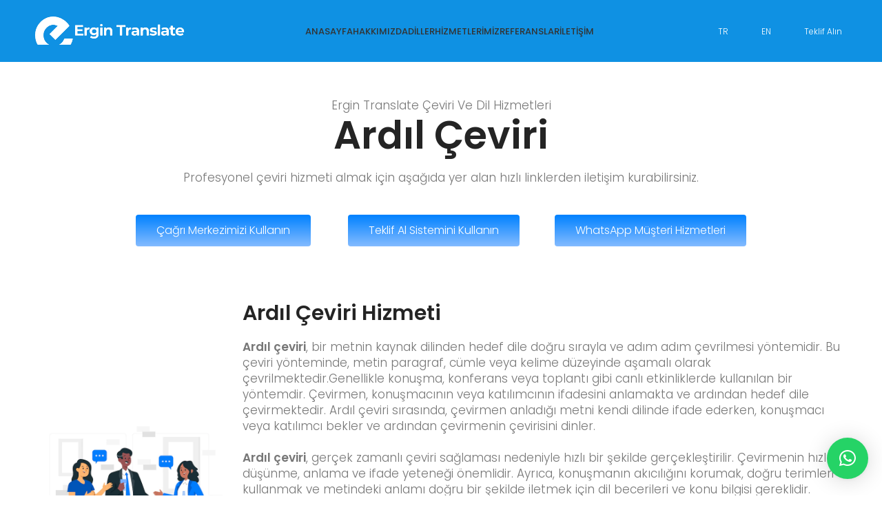

--- FILE ---
content_type: text/html; charset=UTF-8
request_url: https://ergintranslate.com/ardil-ceviri/
body_size: 34393
content:
<!DOCTYPE html>
<html lang="tr" prefix="og: https://ogp.me/ns#">
<head>
	<meta charset="UTF-8">
	<link rel="profile" href="https://gmpg.org/xfn/11">
	<link rel="pingback" href="https://ergintranslate.com/xmlrpc.php">
	<meta name="google-site-verification" content="oJwEXDvS-ODAG8QqtbFtbdLdyVw8UiaogNoJ8P5Dgek" />
<!-- Google tag (gtag.js) --> <script async src="https://www.googletagmanager.com/gtag/js?id=AW-655025411"></script> <script> window.dataLayer = window.dataLayer || []; function gtag(){dataLayer.push(arguments);} gtag('js', new Date()); gtag('config', 'AW-655025411'); </script>
			<script>window.MSInputMethodContext && document.documentMode && document.write('<script src="https://ergintranslate.com/wp-content/themes/woodmart/js/libs/ie11CustomProperties.min.js"><\/script>');</script>
		
<!-- Google Tag Manager for WordPress by gtm4wp.com -->
<script data-cfasync="false" data-pagespeed-no-defer>
	var gtm4wp_datalayer_name = "dataLayer";
	var dataLayer = dataLayer || [];
</script>
<!-- End Google Tag Manager for WordPress by gtm4wp.com -->
<!-- Rank Math PRO tarafından Arama Motoru Optimizasyonu - https://rankmath.com/ -->
<title>Ardıl Çeviri | Acil Ardıl Tercüme | Ergin Translate</title>
<meta name="description" content="Ergin Translate ile Ardıl Çeviri: Anında, doğru ve etkili iletişim için uzman çevirmenlerle profesyonel ardıl çeviri hizmeti sunuyoruz."/>
<meta name="robots" content="follow, index, max-snippet:-1, max-video-preview:-1, max-image-preview:large"/>
<link rel="canonical" href="https://ergintranslate.com/ardil-ceviri/" />
<meta property="og:locale" content="tr_TR" />
<meta property="og:type" content="article" />
<meta property="og:title" content="Ardıl Çeviri | Acil Ardıl Tercüme | Ergin Translate" />
<meta property="og:description" content="Ergin Translate ile Ardıl Çeviri: Anında, doğru ve etkili iletişim için uzman çevirmenlerle profesyonel ardıl çeviri hizmeti sunuyoruz." />
<meta property="og:url" content="https://ergintranslate.com/ardil-ceviri/" />
<meta property="og:site_name" content="Yeminli Çeviri | Noter Onaylı Tercüme | Yeminli Tercüman" />
<meta property="og:updated_time" content="2024-08-21T09:24:11+00:00" />
<meta property="product:brand" content="Ardıl Çeviri" />
<meta name="twitter:card" content="summary_large_image" />
<meta name="twitter:title" content="Ardıl Çeviri | Acil Ardıl Tercüme | Ergin Translate" />
<meta name="twitter:description" content="Ergin Translate ile Ardıl Çeviri: Anında, doğru ve etkili iletişim için uzman çevirmenlerle profesyonel ardıl çeviri hizmeti sunuyoruz." />
<meta name="twitter:label1" content="Okuma süresi" />
<meta name="twitter:data1" content="5 dakika" />
<script type="application/ld+json" class="rank-math-schema-pro">{"@context":"https://schema.org","@graph":[{"@type":"Place","@id":"https://ergintranslate.com/#place","geo":{"@type":"GeoCoordinates","latitude":"39.98581272517162","longitude":" 32.74889373541227"},"hasMap":"https://www.google.com/maps/search/?api=1&amp;query=39.98581272517162, 32.74889373541227","address":{"@type":"PostalAddress","streetAddress":"\u0130vedikOSB Mah. 1392. Cad. No:1/27","addressLocality":"Yenimahalle","addressRegion":"Ankara","postalCode":"06378","addressCountry":"Turkey"}},{"@type":"Organization","@id":"https://ergintranslate.com/#organization","name":"Ergin Translate | Yeminli Terc\u00fcme B\u00fcrosu\u00a0|\u00a0\u00c7eviri B\u00fcrosu","url":"https://ergintranslate.com","email":"ergintranslate@gmail.com","address":{"@type":"PostalAddress","streetAddress":"\u0130vedikOSB Mah. 1392. Cad. No:1/27","addressLocality":"Yenimahalle","addressRegion":"Ankara","postalCode":"06378","addressCountry":"Turkey"},"logo":{"@type":"ImageObject","@id":"https://ergintranslate.com/#logo","url":"https://ergintranslate.com/wp-content/uploads/2023/11/123.jpeg","contentUrl":"https://ergintranslate.com/wp-content/uploads/2023/11/123.jpeg","caption":"Ergin Translate | Yeminli Terc\u00fcme B\u00fcrosu\u00a0|\u00a0\u00c7eviri B\u00fcrosu","inLanguage":"tr","width":"162","height":"160"},"contactPoint":[{"@type":"ContactPoint","telephone":"+905412717993","contactType":"customer support"}],"location":{"@id":"https://ergintranslate.com/#place"}},{"@type":"WebSite","@id":"https://ergintranslate.com/#website","url":"https://ergintranslate.com","name":"Ergin Translate | Yeminli Terc\u00fcme B\u00fcrosu\u00a0|\u00a0\u00c7eviri B\u00fcrosu","publisher":{"@id":"https://ergintranslate.com/#organization"},"inLanguage":"tr"},{"@type":"ImageObject","@id":"https://img.freepik.com/free-vector/afterwork-concept-illustration_114360-11928.jpg","url":"https://img.freepik.com/free-vector/afterwork-concept-illustration_114360-11928.jpg","width":"200","height":"200","inLanguage":"tr"},{"@type":"ItemPage","@id":"https://ergintranslate.com/ardil-ceviri/#webpage","url":"https://ergintranslate.com/ardil-ceviri/","name":"Ard\u0131l \u00c7eviri | Acil Ard\u0131l Terc\u00fcme | Ergin Translate","datePublished":"2023-05-13T10:35:17+00:00","dateModified":"2024-08-21T09:24:11+00:00","isPartOf":{"@id":"https://ergintranslate.com/#website"},"primaryImageOfPage":{"@id":"https://img.freepik.com/free-vector/afterwork-concept-illustration_114360-11928.jpg"},"inLanguage":"tr"},{"@type":"Article","headline":"Ard\u0131l \u00c7eviri | Acil Ard\u0131l Terc\u00fcme | Ergin Translate","description":"Ergin Translate ile Ard\u0131l \u00c7eviri: An\u0131nda, do\u011fru ve etkili ileti\u015fim i\u00e7in uzman \u00e7evirmenlerle profesyonel ard\u0131l \u00e7eviri hizmeti sunuyoruz.","name":"Ard\u0131l \u00c7eviri | Acil Ard\u0131l Terc\u00fcme | Ergin Translate","@id":"https://ergintranslate.com/ardil-ceviri/#schema-161668","isPartOf":{"@id":"https://ergintranslate.com/ardil-ceviri/#webpage"},"publisher":{"@id":"https://ergintranslate.com/#organization"},"image":{"@id":"https://img.freepik.com/free-vector/afterwork-concept-illustration_114360-11928.jpg"},"inLanguage":"tr","mainEntityOfPage":{"@id":"https://ergintranslate.com/ardil-ceviri/#webpage"}},{"@type":"Product","name":"Ard\u0131l \u00c7eviri","image":"https://ergintranslate.com/wp-content/uploads/2023/06/Ergin-Translate-40-300x300.png","brand":{"@type":"Brand","name":"Ard\u0131l \u00c7eviri"},"aggregateRating":{"@type":"AggregateRating","ratingValue":"4.75","bestRating":"5","worstRating":"1","ratingCount":"86"}}]}</script>
<!-- /Rank Math WordPress SEO eklentisi -->

<link rel='dns-prefetch' href='//www.googletagmanager.com' />
<link rel='dns-prefetch' href='//fonts.googleapis.com' />
<link rel="alternate" title="oEmbed (JSON)" type="application/json+oembed" href="https://ergintranslate.com/wp-json/oembed/1.0/embed?url=https%3A%2F%2Fergintranslate.com%2Fardil-ceviri%2F" />
<link rel="alternate" title="oEmbed (XML)" type="text/xml+oembed" href="https://ergintranslate.com/wp-json/oembed/1.0/embed?url=https%3A%2F%2Fergintranslate.com%2Fardil-ceviri%2F&#038;format=xml" />
<style>@media screen and (max-width: 650px) {body {padding-bottom:60px;}}</style><style id='wp-img-auto-sizes-contain-inline-css' type='text/css'>
img:is([sizes=auto i],[sizes^="auto," i]){contain-intrinsic-size:3000px 1500px}
/*# sourceURL=wp-img-auto-sizes-contain-inline-css */
</style>
<link rel='stylesheet' id='wp-block-library-css' href='https://ergintranslate.com/wp-includes/css/dist/block-library/style.min.css?ver=6.9' type='text/css' media='all' />
<style id='global-styles-inline-css' type='text/css'>
:root{--wp--preset--aspect-ratio--square: 1;--wp--preset--aspect-ratio--4-3: 4/3;--wp--preset--aspect-ratio--3-4: 3/4;--wp--preset--aspect-ratio--3-2: 3/2;--wp--preset--aspect-ratio--2-3: 2/3;--wp--preset--aspect-ratio--16-9: 16/9;--wp--preset--aspect-ratio--9-16: 9/16;--wp--preset--color--black: #000000;--wp--preset--color--cyan-bluish-gray: #abb8c3;--wp--preset--color--white: #ffffff;--wp--preset--color--pale-pink: #f78da7;--wp--preset--color--vivid-red: #cf2e2e;--wp--preset--color--luminous-vivid-orange: #ff6900;--wp--preset--color--luminous-vivid-amber: #fcb900;--wp--preset--color--light-green-cyan: #7bdcb5;--wp--preset--color--vivid-green-cyan: #00d084;--wp--preset--color--pale-cyan-blue: #8ed1fc;--wp--preset--color--vivid-cyan-blue: #0693e3;--wp--preset--color--vivid-purple: #9b51e0;--wp--preset--gradient--vivid-cyan-blue-to-vivid-purple: linear-gradient(135deg,rgb(6,147,227) 0%,rgb(155,81,224) 100%);--wp--preset--gradient--light-green-cyan-to-vivid-green-cyan: linear-gradient(135deg,rgb(122,220,180) 0%,rgb(0,208,130) 100%);--wp--preset--gradient--luminous-vivid-amber-to-luminous-vivid-orange: linear-gradient(135deg,rgb(252,185,0) 0%,rgb(255,105,0) 100%);--wp--preset--gradient--luminous-vivid-orange-to-vivid-red: linear-gradient(135deg,rgb(255,105,0) 0%,rgb(207,46,46) 100%);--wp--preset--gradient--very-light-gray-to-cyan-bluish-gray: linear-gradient(135deg,rgb(238,238,238) 0%,rgb(169,184,195) 100%);--wp--preset--gradient--cool-to-warm-spectrum: linear-gradient(135deg,rgb(74,234,220) 0%,rgb(151,120,209) 20%,rgb(207,42,186) 40%,rgb(238,44,130) 60%,rgb(251,105,98) 80%,rgb(254,248,76) 100%);--wp--preset--gradient--blush-light-purple: linear-gradient(135deg,rgb(255,206,236) 0%,rgb(152,150,240) 100%);--wp--preset--gradient--blush-bordeaux: linear-gradient(135deg,rgb(254,205,165) 0%,rgb(254,45,45) 50%,rgb(107,0,62) 100%);--wp--preset--gradient--luminous-dusk: linear-gradient(135deg,rgb(255,203,112) 0%,rgb(199,81,192) 50%,rgb(65,88,208) 100%);--wp--preset--gradient--pale-ocean: linear-gradient(135deg,rgb(255,245,203) 0%,rgb(182,227,212) 50%,rgb(51,167,181) 100%);--wp--preset--gradient--electric-grass: linear-gradient(135deg,rgb(202,248,128) 0%,rgb(113,206,126) 100%);--wp--preset--gradient--midnight: linear-gradient(135deg,rgb(2,3,129) 0%,rgb(40,116,252) 100%);--wp--preset--font-size--small: 13px;--wp--preset--font-size--medium: 20px;--wp--preset--font-size--large: 36px;--wp--preset--font-size--x-large: 42px;--wp--preset--spacing--20: 0.44rem;--wp--preset--spacing--30: 0.67rem;--wp--preset--spacing--40: 1rem;--wp--preset--spacing--50: 1.5rem;--wp--preset--spacing--60: 2.25rem;--wp--preset--spacing--70: 3.38rem;--wp--preset--spacing--80: 5.06rem;--wp--preset--shadow--natural: 6px 6px 9px rgba(0, 0, 0, 0.2);--wp--preset--shadow--deep: 12px 12px 50px rgba(0, 0, 0, 0.4);--wp--preset--shadow--sharp: 6px 6px 0px rgba(0, 0, 0, 0.2);--wp--preset--shadow--outlined: 6px 6px 0px -3px rgb(255, 255, 255), 6px 6px rgb(0, 0, 0);--wp--preset--shadow--crisp: 6px 6px 0px rgb(0, 0, 0);}:where(.is-layout-flex){gap: 0.5em;}:where(.is-layout-grid){gap: 0.5em;}body .is-layout-flex{display: flex;}.is-layout-flex{flex-wrap: wrap;align-items: center;}.is-layout-flex > :is(*, div){margin: 0;}body .is-layout-grid{display: grid;}.is-layout-grid > :is(*, div){margin: 0;}:where(.wp-block-columns.is-layout-flex){gap: 2em;}:where(.wp-block-columns.is-layout-grid){gap: 2em;}:where(.wp-block-post-template.is-layout-flex){gap: 1.25em;}:where(.wp-block-post-template.is-layout-grid){gap: 1.25em;}.has-black-color{color: var(--wp--preset--color--black) !important;}.has-cyan-bluish-gray-color{color: var(--wp--preset--color--cyan-bluish-gray) !important;}.has-white-color{color: var(--wp--preset--color--white) !important;}.has-pale-pink-color{color: var(--wp--preset--color--pale-pink) !important;}.has-vivid-red-color{color: var(--wp--preset--color--vivid-red) !important;}.has-luminous-vivid-orange-color{color: var(--wp--preset--color--luminous-vivid-orange) !important;}.has-luminous-vivid-amber-color{color: var(--wp--preset--color--luminous-vivid-amber) !important;}.has-light-green-cyan-color{color: var(--wp--preset--color--light-green-cyan) !important;}.has-vivid-green-cyan-color{color: var(--wp--preset--color--vivid-green-cyan) !important;}.has-pale-cyan-blue-color{color: var(--wp--preset--color--pale-cyan-blue) !important;}.has-vivid-cyan-blue-color{color: var(--wp--preset--color--vivid-cyan-blue) !important;}.has-vivid-purple-color{color: var(--wp--preset--color--vivid-purple) !important;}.has-black-background-color{background-color: var(--wp--preset--color--black) !important;}.has-cyan-bluish-gray-background-color{background-color: var(--wp--preset--color--cyan-bluish-gray) !important;}.has-white-background-color{background-color: var(--wp--preset--color--white) !important;}.has-pale-pink-background-color{background-color: var(--wp--preset--color--pale-pink) !important;}.has-vivid-red-background-color{background-color: var(--wp--preset--color--vivid-red) !important;}.has-luminous-vivid-orange-background-color{background-color: var(--wp--preset--color--luminous-vivid-orange) !important;}.has-luminous-vivid-amber-background-color{background-color: var(--wp--preset--color--luminous-vivid-amber) !important;}.has-light-green-cyan-background-color{background-color: var(--wp--preset--color--light-green-cyan) !important;}.has-vivid-green-cyan-background-color{background-color: var(--wp--preset--color--vivid-green-cyan) !important;}.has-pale-cyan-blue-background-color{background-color: var(--wp--preset--color--pale-cyan-blue) !important;}.has-vivid-cyan-blue-background-color{background-color: var(--wp--preset--color--vivid-cyan-blue) !important;}.has-vivid-purple-background-color{background-color: var(--wp--preset--color--vivid-purple) !important;}.has-black-border-color{border-color: var(--wp--preset--color--black) !important;}.has-cyan-bluish-gray-border-color{border-color: var(--wp--preset--color--cyan-bluish-gray) !important;}.has-white-border-color{border-color: var(--wp--preset--color--white) !important;}.has-pale-pink-border-color{border-color: var(--wp--preset--color--pale-pink) !important;}.has-vivid-red-border-color{border-color: var(--wp--preset--color--vivid-red) !important;}.has-luminous-vivid-orange-border-color{border-color: var(--wp--preset--color--luminous-vivid-orange) !important;}.has-luminous-vivid-amber-border-color{border-color: var(--wp--preset--color--luminous-vivid-amber) !important;}.has-light-green-cyan-border-color{border-color: var(--wp--preset--color--light-green-cyan) !important;}.has-vivid-green-cyan-border-color{border-color: var(--wp--preset--color--vivid-green-cyan) !important;}.has-pale-cyan-blue-border-color{border-color: var(--wp--preset--color--pale-cyan-blue) !important;}.has-vivid-cyan-blue-border-color{border-color: var(--wp--preset--color--vivid-cyan-blue) !important;}.has-vivid-purple-border-color{border-color: var(--wp--preset--color--vivid-purple) !important;}.has-vivid-cyan-blue-to-vivid-purple-gradient-background{background: var(--wp--preset--gradient--vivid-cyan-blue-to-vivid-purple) !important;}.has-light-green-cyan-to-vivid-green-cyan-gradient-background{background: var(--wp--preset--gradient--light-green-cyan-to-vivid-green-cyan) !important;}.has-luminous-vivid-amber-to-luminous-vivid-orange-gradient-background{background: var(--wp--preset--gradient--luminous-vivid-amber-to-luminous-vivid-orange) !important;}.has-luminous-vivid-orange-to-vivid-red-gradient-background{background: var(--wp--preset--gradient--luminous-vivid-orange-to-vivid-red) !important;}.has-very-light-gray-to-cyan-bluish-gray-gradient-background{background: var(--wp--preset--gradient--very-light-gray-to-cyan-bluish-gray) !important;}.has-cool-to-warm-spectrum-gradient-background{background: var(--wp--preset--gradient--cool-to-warm-spectrum) !important;}.has-blush-light-purple-gradient-background{background: var(--wp--preset--gradient--blush-light-purple) !important;}.has-blush-bordeaux-gradient-background{background: var(--wp--preset--gradient--blush-bordeaux) !important;}.has-luminous-dusk-gradient-background{background: var(--wp--preset--gradient--luminous-dusk) !important;}.has-pale-ocean-gradient-background{background: var(--wp--preset--gradient--pale-ocean) !important;}.has-electric-grass-gradient-background{background: var(--wp--preset--gradient--electric-grass) !important;}.has-midnight-gradient-background{background: var(--wp--preset--gradient--midnight) !important;}.has-small-font-size{font-size: var(--wp--preset--font-size--small) !important;}.has-medium-font-size{font-size: var(--wp--preset--font-size--medium) !important;}.has-large-font-size{font-size: var(--wp--preset--font-size--large) !important;}.has-x-large-font-size{font-size: var(--wp--preset--font-size--x-large) !important;}
/*# sourceURL=global-styles-inline-css */
</style>

<style id='classic-theme-styles-inline-css' type='text/css'>
/*! This file is auto-generated */
.wp-block-button__link{color:#fff;background-color:#32373c;border-radius:9999px;box-shadow:none;text-decoration:none;padding:calc(.667em + 2px) calc(1.333em + 2px);font-size:1.125em}.wp-block-file__button{background:#32373c;color:#fff;text-decoration:none}
/*# sourceURL=/wp-includes/css/classic-themes.min.css */
</style>
<link rel='stylesheet' id='elementor-icons-css' href='https://ergintranslate.com/wp-content/plugins/elementor/assets/lib/eicons/css/elementor-icons.min.css?ver=5.18.0' type='text/css' media='all' />
<link rel='stylesheet' id='elementor-frontend-css' href='https://ergintranslate.com/wp-content/plugins/elementor/assets/css/frontend-lite.min.css?ver=3.12.2' type='text/css' media='all' />
<link rel='stylesheet' id='swiper-css' href='https://ergintranslate.com/wp-content/plugins/elementor/assets/lib/swiper/v8/css/swiper.min.css?ver=8.4.5' type='text/css' media='all' />
<link rel='stylesheet' id='elementor-post-7-css' href='https://ergintranslate.com/wp-content/uploads/elementor/css/post-7.css?ver=1721039620' type='text/css' media='all' />
<link rel='stylesheet' id='elementor-pro-css' href='https://ergintranslate.com/wp-content/plugins/elementor-pro/assets/css/frontend-lite.min.css?ver=3.7.1' type='text/css' media='all' />
<link rel='stylesheet' id='elementor-post-8857-css' href='https://ergintranslate.com/wp-content/uploads/elementor/css/post-8857.css?ver=1724232253' type='text/css' media='all' />
<link rel='stylesheet' id='eael-general-css' href='https://ergintranslate.com/wp-content/plugins/essential-addons-for-elementor-lite/assets/front-end/css/view/general.min.css?ver=5.9.2' type='text/css' media='all' />
<link rel='stylesheet' id='bootstrap-css' href='https://ergintranslate.com/wp-content/themes/woodmart/css/bootstrap-light.min.css?ver=7.1.4' type='text/css' media='all' />
<link rel='stylesheet' id='woodmart-style-css' href='https://ergintranslate.com/wp-content/themes/woodmart/css/parts/base.min.css?ver=7.1.4' type='text/css' media='all' />
<link rel='stylesheet' id='wd-widget-wd-recent-posts-css' href='https://ergintranslate.com/wp-content/themes/woodmart/css/parts/widget-wd-recent-posts.min.css?ver=7.1.4' type='text/css' media='all' />
<link rel='stylesheet' id='wd-widget-nav-css' href='https://ergintranslate.com/wp-content/themes/woodmart/css/parts/widget-nav.min.css?ver=7.1.4' type='text/css' media='all' />
<link rel='stylesheet' id='wd-wp-gutenberg-css' href='https://ergintranslate.com/wp-content/themes/woodmart/css/parts/wp-gutenberg.min.css?ver=7.1.4' type='text/css' media='all' />
<link rel='stylesheet' id='wd-wpcf7-css' href='https://ergintranslate.com/wp-content/themes/woodmart/css/parts/int-wpcf7.min.css?ver=7.1.4' type='text/css' media='all' />
<link rel='stylesheet' id='wd-revolution-slider-css' href='https://ergintranslate.com/wp-content/themes/woodmart/css/parts/int-rev-slider.min.css?ver=7.1.4' type='text/css' media='all' />
<link rel='stylesheet' id='wd-elementor-base-css' href='https://ergintranslate.com/wp-content/themes/woodmart/css/parts/int-elem-base.min.css?ver=7.1.4' type='text/css' media='all' />
<link rel='stylesheet' id='wd-elementor-pro-base-css' href='https://ergintranslate.com/wp-content/themes/woodmart/css/parts/int-elementor-pro.min.css?ver=7.1.4' type='text/css' media='all' />
<link rel='stylesheet' id='child-style-css' href='https://ergintranslate.com/wp-content/themes/woodmart-child/style.css?ver=7.1.4' type='text/css' media='all' />
<link rel='stylesheet' id='wd-header-base-css' href='https://ergintranslate.com/wp-content/themes/woodmart/css/parts/header-base.min.css?ver=7.1.4' type='text/css' media='all' />
<link rel='stylesheet' id='wd-mod-tools-css' href='https://ergintranslate.com/wp-content/themes/woodmart/css/parts/mod-tools.min.css?ver=7.1.4' type='text/css' media='all' />
<link rel='stylesheet' id='wd-header-elements-base-css' href='https://ergintranslate.com/wp-content/themes/woodmart/css/parts/header-el-base.min.css?ver=7.1.4' type='text/css' media='all' />
<link rel='stylesheet' id='wd-int-el-animations-css' href='https://ergintranslate.com/wp-content/themes/woodmart/css/parts/int-elem-el-animations.min.css?ver=7.1.4' type='text/css' media='all' />
<link rel='stylesheet' id='wd-widget-collapse-css' href='https://ergintranslate.com/wp-content/themes/woodmart/css/parts/opt-widget-collapse.min.css?ver=7.1.4' type='text/css' media='all' />
<link rel='stylesheet' id='wd-footer-base-css' href='https://ergintranslate.com/wp-content/themes/woodmart/css/parts/footer-base.min.css?ver=7.1.4' type='text/css' media='all' />
<link rel='stylesheet' id='wd-text-block-css' href='https://ergintranslate.com/wp-content/themes/woodmart/css/parts/el-text-block.min.css?ver=7.1.4' type='text/css' media='all' />
<link rel='stylesheet' id='wd-list-css' href='https://ergintranslate.com/wp-content/themes/woodmart/css/parts/el-list.min.css?ver=7.1.4' type='text/css' media='all' />
<link rel='stylesheet' id='wd-scroll-top-css' href='https://ergintranslate.com/wp-content/themes/woodmart/css/parts/opt-scrolltotop.min.css?ver=7.1.4' type='text/css' media='all' />
<link rel='stylesheet' id='wd-wd-search-form-css' href='https://ergintranslate.com/wp-content/themes/woodmart/css/parts/wd-search-form.min.css?ver=7.1.4' type='text/css' media='all' />
<link rel='stylesheet' id='wd-bottom-toolbar-css' href='https://ergintranslate.com/wp-content/themes/woodmart/css/parts/opt-bottom-toolbar.min.css?ver=7.1.4' type='text/css' media='all' />
<link rel='stylesheet' id='xts-style-header_227164-css' href='https://ergintranslate.com/wp-content/uploads/2024/11/xts-header_227164-1731759149.css?ver=7.1.4' type='text/css' media='all' />
<link rel='stylesheet' id='xts-style-theme_settings_default-css' href='https://ergintranslate.com/wp-content/uploads/2024/11/xts-theme_settings_default-1731942011.css?ver=7.1.4' type='text/css' media='all' />
<link rel='stylesheet' id='xts-google-fonts-css' href='https://fonts.googleapis.com/css?family=Poppins%3A400%2C600%2C300%2C500%7CQuicksand%3A400%2C600%2C700&#038;ver=7.1.4' type='text/css' media='all' />
<link rel='stylesheet' id='call-now-button-modern-style-css' href='https://ergintranslate.com/wp-content/plugins/call-now-button/resources/style/modern.css?ver=1.4.2' type='text/css' media='all' />
<link rel='stylesheet' id='google-fonts-1-css' href='https://fonts.googleapis.com/css?family=Roboto%3A100%2C100italic%2C200%2C200italic%2C300%2C300italic%2C400%2C400italic%2C500%2C500italic%2C600%2C600italic%2C700%2C700italic%2C800%2C800italic%2C900%2C900italic%7CRoboto+Slab%3A100%2C100italic%2C200%2C200italic%2C300%2C300italic%2C400%2C400italic%2C500%2C500italic%2C600%2C600italic%2C700%2C700italic%2C800%2C800italic%2C900%2C900italic&#038;display=swap&#038;subset=latin-ext&#038;ver=6.9' type='text/css' media='all' />
<link rel="preconnect" href="https://fonts.gstatic.com/" crossorigin><script type="text/javascript" src="https://ergintranslate.com/wp-includes/js/jquery/jquery.min.js?ver=3.7.1" id="jquery-core-js"></script>
<script type="text/javascript" src="https://ergintranslate.com/wp-includes/js/jquery/jquery-migrate.min.js?ver=3.4.1" id="jquery-migrate-js"></script>

<!-- Google Analytics snippet added by Site Kit -->
<script type="text/javascript" src="https://www.googletagmanager.com/gtag/js?id=GT-TWZPCJC" id="google_gtagjs-js" async></script>
<script type="text/javascript" id="google_gtagjs-js-after">
/* <![CDATA[ */
window.dataLayer = window.dataLayer || [];function gtag(){dataLayer.push(arguments);}
gtag('set', 'linker', {"domains":["ergintranslate.com"]} );
gtag("js", new Date());
gtag("set", "developer_id.dZTNiMT", true);
gtag("config", "GT-TWZPCJC");
//# sourceURL=google_gtagjs-js-after
/* ]]> */
</script>

<!-- End Google Analytics snippet added by Site Kit -->
<script type="text/javascript" src="https://ergintranslate.com/wp-content/themes/woodmart/js/libs/device.min.js?ver=7.1.4" id="wd-device-library-js"></script>
<link rel="https://api.w.org/" href="https://ergintranslate.com/wp-json/" /><link rel="alternate" title="JSON" type="application/json" href="https://ergintranslate.com/wp-json/wp/v2/pages/8857" /><link rel="EditURI" type="application/rsd+xml" title="RSD" href="https://ergintranslate.com/xmlrpc.php?rsd" />
<meta name="generator" content="WordPress 6.9" />
<link rel='shortlink' href='https://ergintranslate.com/?p=8857' />
<meta name="generator" content="Site Kit by Google 1.116.0" />
<!-- Google Tag Manager for WordPress by gtm4wp.com -->
<!-- GTM Container placement set to automatic -->
<script data-cfasync="false" data-pagespeed-no-defer type="text/javascript">
	var dataLayer_content = {"pagePostType":"page","pagePostType2":"single-page","pagePostAuthor":"ergintranslate"};
	dataLayer.push( dataLayer_content );
</script>
<script data-cfasync="false">
(function(w,d,s,l,i){w[l]=w[l]||[];w[l].push({'gtm.start':
new Date().getTime(),event:'gtm.js'});var f=d.getElementsByTagName(s)[0],
j=d.createElement(s),dl=l!='dataLayer'?'&l='+l:'';j.async=true;j.src=
'//www.googletagmanager.com/gtm.js?id='+i+dl;f.parentNode.insertBefore(j,f);
})(window,document,'script','dataLayer','GTM-NZT3HQ3T');
</script>
<!-- End Google Tag Manager -->
<!-- End Google Tag Manager for WordPress by gtm4wp.com -->					<meta name="viewport" content="width=device-width, initial-scale=1">
									<meta name="generator" content="Elementor 3.12.2; features: e_dom_optimization, e_optimized_assets_loading, e_optimized_css_loading, a11y_improvements, additional_custom_breakpoints; settings: css_print_method-external, google_font-enabled, font_display-swap">
<script src="//code.jivosite.com/widget/nFr9pPCZcP" async></script>
<script id='nitro-telemetry-meta' nitro-exclude>window.NPTelemetryMetadata={missReason: (!window.NITROPACK_STATE ? 'cache not found' : 'hit'),pageType: 'page',isEligibleForOptimization: true,}</script><script id='nitro-generic' nitro-exclude>(()=>{window.NitroPack=window.NitroPack||{coreVersion:"na",isCounted:!1};let e=document.createElement("script");if(e.src="https://nitroscripts.com/ArAdnEBzvDigGeKuvKdiLHGBAAvUYsEh",e.async=!0,e.id="nitro-script",document.head.appendChild(e),!window.NitroPack.isCounted){window.NitroPack.isCounted=!0;let t=()=>{navigator.sendBeacon("https://to.getnitropack.com/p",JSON.stringify({siteId:"ArAdnEBzvDigGeKuvKdiLHGBAAvUYsEh",url:window.location.href,isOptimized:!!window.IS_NITROPACK,coreVersion:"na",missReason:window.NPTelemetryMetadata?.missReason||"",pageType:window.NPTelemetryMetadata?.pageType||"",isEligibleForOptimization:!!window.NPTelemetryMetadata?.isEligibleForOptimization}))};(()=>{let e=()=>new Promise(e=>{"complete"===document.readyState?e():window.addEventListener("load",e)}),i=()=>new Promise(e=>{document.prerendering?document.addEventListener("prerenderingchange",e,{once:!0}):e()}),a=async()=>{await i(),await e(),t()};a()})(),window.addEventListener("pageshow",e=>{if(e.persisted){let i=document.prerendering||self.performance?.getEntriesByType?.("navigation")[0]?.activationStart>0;"visible"!==document.visibilityState||i||t()}})}})();</script><meta name="generator" content="Powered by Slider Revolution 6.6.12 - responsive, Mobile-Friendly Slider Plugin for WordPress with comfortable drag and drop interface." />
<link rel="icon" href="https://ergintranslate.com/wp-content/uploads/2023/04/Adsiz-tasarim-85-1-150x150.png" sizes="32x32" />
<link rel="icon" href="https://ergintranslate.com/wp-content/uploads/2023/04/Adsiz-tasarim-85-1.png" sizes="192x192" />
<link rel="apple-touch-icon" href="https://ergintranslate.com/wp-content/uploads/2023/04/Adsiz-tasarim-85-1.png" />
<meta name="msapplication-TileImage" content="https://ergintranslate.com/wp-content/uploads/2023/04/Adsiz-tasarim-85-1.png" />
<script>function setREVStartSize(e){
			//window.requestAnimationFrame(function() {
				window.RSIW = window.RSIW===undefined ? window.innerWidth : window.RSIW;
				window.RSIH = window.RSIH===undefined ? window.innerHeight : window.RSIH;
				try {
					var pw = document.getElementById(e.c).parentNode.offsetWidth,
						newh;
					pw = pw===0 || isNaN(pw) || (e.l=="fullwidth" || e.layout=="fullwidth") ? window.RSIW : pw;
					e.tabw = e.tabw===undefined ? 0 : parseInt(e.tabw);
					e.thumbw = e.thumbw===undefined ? 0 : parseInt(e.thumbw);
					e.tabh = e.tabh===undefined ? 0 : parseInt(e.tabh);
					e.thumbh = e.thumbh===undefined ? 0 : parseInt(e.thumbh);
					e.tabhide = e.tabhide===undefined ? 0 : parseInt(e.tabhide);
					e.thumbhide = e.thumbhide===undefined ? 0 : parseInt(e.thumbhide);
					e.mh = e.mh===undefined || e.mh=="" || e.mh==="auto" ? 0 : parseInt(e.mh,0);
					if(e.layout==="fullscreen" || e.l==="fullscreen")
						newh = Math.max(e.mh,window.RSIH);
					else{
						e.gw = Array.isArray(e.gw) ? e.gw : [e.gw];
						for (var i in e.rl) if (e.gw[i]===undefined || e.gw[i]===0) e.gw[i] = e.gw[i-1];
						e.gh = e.el===undefined || e.el==="" || (Array.isArray(e.el) && e.el.length==0)? e.gh : e.el;
						e.gh = Array.isArray(e.gh) ? e.gh : [e.gh];
						for (var i in e.rl) if (e.gh[i]===undefined || e.gh[i]===0) e.gh[i] = e.gh[i-1];
											
						var nl = new Array(e.rl.length),
							ix = 0,
							sl;
						e.tabw = e.tabhide>=pw ? 0 : e.tabw;
						e.thumbw = e.thumbhide>=pw ? 0 : e.thumbw;
						e.tabh = e.tabhide>=pw ? 0 : e.tabh;
						e.thumbh = e.thumbhide>=pw ? 0 : e.thumbh;
						for (var i in e.rl) nl[i] = e.rl[i]<window.RSIW ? 0 : e.rl[i];
						sl = nl[0];
						for (var i in nl) if (sl>nl[i] && nl[i]>0) { sl = nl[i]; ix=i;}
						var m = pw>(e.gw[ix]+e.tabw+e.thumbw) ? 1 : (pw-(e.tabw+e.thumbw)) / (e.gw[ix]);
						newh =  (e.gh[ix] * m) + (e.tabh + e.thumbh);
					}
					var el = document.getElementById(e.c);
					if (el!==null && el) el.style.height = newh+"px";
					el = document.getElementById(e.c+"_wrapper");
					if (el!==null && el) {
						el.style.height = newh+"px";
						el.style.display = "block";
					}
				} catch(e){
					console.log("Failure at Presize of Slider:" + e)
				}
			//});
		  };</script>
<style>
		
		</style><style id="wpforms-css-vars-root">
				:root {
					--wpforms-field-border-radius: 3px;
--wpforms-field-background-color: #ffffff;
--wpforms-field-border-color: rgba( 0, 0, 0, 0.25 );
--wpforms-field-text-color: rgba( 0, 0, 0, 0.7 );
--wpforms-label-color: rgba( 0, 0, 0, 0.85 );
--wpforms-label-sublabel-color: rgba( 0, 0, 0, 0.55 );
--wpforms-label-error-color: #d63637;
--wpforms-button-border-radius: 3px;
--wpforms-button-background-color: #066aab;
--wpforms-button-text-color: #ffffff;
--wpforms-field-size-input-height: 43px;
--wpforms-field-size-input-spacing: 15px;
--wpforms-field-size-font-size: 16px;
--wpforms-field-size-line-height: 19px;
--wpforms-field-size-padding-h: 14px;
--wpforms-field-size-checkbox-size: 16px;
--wpforms-field-size-sublabel-spacing: 5px;
--wpforms-field-size-icon-size: 1;
--wpforms-label-size-font-size: 16px;
--wpforms-label-size-line-height: 19px;
--wpforms-label-size-sublabel-font-size: 14px;
--wpforms-label-size-sublabel-line-height: 17px;
--wpforms-button-size-font-size: 17px;
--wpforms-button-size-height: 41px;
--wpforms-button-size-padding-h: 15px;
--wpforms-button-size-margin-top: 10px;

				}
			</style>	<script src="//code.jivosite.com/widget/YqGJv0KEqD" async></script>
<link rel='stylesheet' id='qlwapp-frontend-css' href='https://ergintranslate.com/wp-content/plugins/wp-whatsapp-chat/build/frontend/css/style.css?ver=8.1.5' type='text/css' media='all' />
<link rel='stylesheet' id='e-animations-css' href='https://ergintranslate.com/wp-content/plugins/elementor/assets/lib/animations/animations.min.css?ver=3.12.2' type='text/css' media='all' />
<link rel='stylesheet' id='elementor-icons-shared-0-css' href='https://ergintranslate.com/wp-content/plugins/elementor/assets/lib/font-awesome/css/fontawesome.min.css?ver=5.15.3' type='text/css' media='all' />
<link rel='stylesheet' id='elementor-icons-fa-brands-css' href='https://ergintranslate.com/wp-content/plugins/elementor/assets/lib/font-awesome/css/brands.min.css?ver=5.15.3' type='text/css' media='all' />
<link rel='stylesheet' id='elementor-icons-fa-solid-css' href='https://ergintranslate.com/wp-content/plugins/elementor/assets/lib/font-awesome/css/solid.min.css?ver=5.15.3' type='text/css' media='all' />
<link rel='stylesheet' id='elementor-icons-fa-regular-css' href='https://ergintranslate.com/wp-content/plugins/elementor/assets/lib/font-awesome/css/regular.min.css?ver=5.15.3' type='text/css' media='all' />
<link rel='stylesheet' id='rs-plugin-settings-css' href='https://ergintranslate.com/wp-content/plugins/revslider/public/assets/css/rs6.css?ver=6.6.12' type='text/css' media='all' />
<style id='rs-plugin-settings-inline-css' type='text/css'>
#rs-demo-id {}
/*# sourceURL=rs-plugin-settings-inline-css */
</style>
</head>
	
	<style>
	
		.qlwapp-toggle {
			margin-top:220px !important;
		}
		
	.whb-color-light:not(.whb-with-bg) {
    background-color: rgba(10, 142, 225, 1) !important;
}
	</style>

<body class="wp-singular page-template page-template-elementor_header_footer page page-id-8857 wp-custom-logo wp-theme-woodmart wp-child-theme-woodmart-child wrapper-full-width  categories-accordion-on woodmart-ajax-shop-on offcanvas-sidebar-mobile offcanvas-sidebar-tablet sticky-toolbar-on elementor-default elementor-template-full-width elementor-kit-7 elementor-page elementor-page-8857">
			<script type="text/javascript" id="wd-flicker-fix">// Flicker fix.</script>
<!-- GTM Container placement set to automatic -->
<!-- Google Tag Manager (noscript) -->
				<noscript><iframe src="https://www.googletagmanager.com/ns.html?id=GTM-NZT3HQ3T" height="0" width="0" style="display:none;visibility:hidden" aria-hidden="true"></iframe></noscript>
<!-- End Google Tag Manager (noscript) -->	
	
	<div class="website-wrapper">
									<header class="whb-header whb-header_227164 whb-scroll-slide whb-sticky-clone">
					<div class="whb-main-header">
	
<div class="whb-row whb-general-header whb-sticky-row whb-with-bg whb-without-border whb-color-light whb-flex-flex-middle">
	<div class="container">
		<div class="whb-flex-row whb-general-header-inner">
			<div class="whb-column whb-col-left whb-visible-lg">
	<div class="site-logo">
	<a href="https://ergintranslate.com/" class="wd-logo wd-main-logo" rel="home">
		<img width="715" height="168" src="https://ergintranslate.com/wp-content/uploads/2024/02/output-onlinepngtools.png" class="attachment-full size-full" alt="" style="max-width:232px;" decoding="async" fetchpriority="high" srcset="https://ergintranslate.com/wp-content/uploads/2024/02/output-onlinepngtools.png 715w, https://ergintranslate.com/wp-content/uploads/2024/02/output-onlinepngtools-400x94.png 400w" sizes="(max-width: 715px) 100vw, 715px" />	</a>
	</div>
</div>
<div class="whb-column whb-col-center whb-visible-lg">
	<div class="wd-header-nav wd-header-main-nav text-center wd-design-1" role="navigation" aria-label="Main navigation">
	<ul id="menu-main-navigation" class="menu wd-nav wd-nav-main wd-style-default wd-gap-s"><li id="menu-item-8431" class="menu-item menu-item-type-post_type menu-item-object-page menu-item-home menu-item-8431 item-level-0 menu-mega-dropdown wd-event-hover" ><a href="https://ergintranslate.com/" class="woodmart-nav-link"><span class="nav-link-text">Anasayfa</span></a></li>
<li id="menu-item-8411" class="menu-item menu-item-type-post_type menu-item-object-page menu-item-8411 item-level-0 menu-simple-dropdown wd-event-hover" ><a href="https://ergintranslate.com/hakkimizda/" class="woodmart-nav-link"><span class="nav-link-text">Hakkımızda</span></a></li>
<li id="menu-item-8761" class="menu-item menu-item-type-custom menu-item-object-custom menu-item-8761 item-level-0 menu-simple-dropdown wd-event-hover" ><a href="https://ergintranslate.com/diller/" class="woodmart-nav-link"><span class="nav-link-text">Diller</span></a></li>
<li id="menu-item-8760" class="menu-item menu-item-type-custom menu-item-object-custom menu-item-8760 item-level-0 menu-simple-dropdown wd-event-hover" ><a href="https://ergintranslate.com/hizmetlerimiz/" class="woodmart-nav-link"><span class="nav-link-text">Hizmetlerimiz</span></a></li>
<li id="menu-item-9077" class="menu-item menu-item-type-custom menu-item-object-custom menu-item-9077 item-level-0 menu-simple-dropdown wd-event-hover" ><a href="https://ergintranslate.com/referanslar/" class="woodmart-nav-link"><span class="nav-link-text">Referanslar</span></a></li>
<li id="menu-item-8412" class="menu-item menu-item-type-post_type menu-item-object-page menu-item-8412 item-level-0 menu-simple-dropdown wd-event-hover" ><a href="https://ergintranslate.com/iletisim/" class="woodmart-nav-link"><span class="nav-link-text">İletişim</span></a></li>
</ul></div><!--END MAIN-NAV-->
</div>
<div class="whb-column whb-col-right whb-visible-lg">
	<div id="wd-69716a4bae8be" class=" wd-button-wrapper text-"><a href="https://ergintranslate.com/" title="" target="_blank" class="btn btn-color-white btn-style-bordered btn-style-semi-round btn-size-small woodmart-open-newsletter">TR</a></div><div id="wd-69716a4bae8f8" class=" wd-button-wrapper text-"><a href="https://ergintranslate.com/en" title="" class="btn btn-color-white btn-style-bordered btn-style-semi-round btn-size-small woodmart-open-newsletter">EN</a></div><div id="wd-69716a4bae928" class=" wd-button-wrapper text-"><a href="/teklif-al/" title="" class="btn btn-color-white btn-style-bordered btn-style-semi-round btn-size-small woodmart-open-newsletter">Teklif Alın</a></div></div>
<div class="whb-column whb-mobile-left whb-hidden-lg">
	<div class="wd-tools-element wd-header-mobile-nav wd-style-icon wd-design-1 whb-2n9lb4ox5erbnuko9f13">
	<a href="#" rel="nofollow" aria-label="Open mobile menu">
		
		<span class="wd-tools-icon">
					</span>

		<span class="wd-tools-text">Menu</span>

			</a>
</div><!--END wd-header-mobile-nav--><div id="wd-69716a4bae9b2" class=" wd-button-wrapper text-left"><a href="https://ergintranslate.com/teklif-al/" title="" class="btn btn-color-white btn-style-bordered btn-style-round btn-size-extra-small">Teklif Al</a></div></div>
<div class="whb-column whb-mobile-center whb-hidden-lg">
	<div class="site-logo">
	<a href="https://ergintranslate.com/" class="wd-logo wd-main-logo" rel="home">
		<img width="300" height="300" src="https://ergintranslate.com/wp-content/uploads/2024/02/output-onlinepngtools-1.png" class="attachment-full size-full" alt="" style="max-width:50px;" decoding="async" srcset="https://ergintranslate.com/wp-content/uploads/2024/02/output-onlinepngtools-1.png 300w, https://ergintranslate.com/wp-content/uploads/2024/02/output-onlinepngtools-1-150x150.png 150w" sizes="(max-width: 300px) 100vw, 300px" />	</a>
	</div>
</div>
<div class="whb-column whb-mobile-right whb-hidden-lg">
	<div id="wd-69716a4baeba3" class=" wd-button-wrapper text-left"><a href="https://ergintranslate.com/" title="" class="btn btn-color-white btn-style-bordered btn-style-round btn-size-extra-small">tr</a></div><div id="wd-69716a4baebde" class=" wd-button-wrapper text-left"><a href="https://ergintranslate.com/en" title="" class="btn btn-color-white btn-style-bordered btn-style-round btn-size-extra-small">en</a></div></div>
		</div>
	</div>
</div>
</div>
				</header>
			
								<div class="main-page-wrapper">
		
		
		<!-- MAIN CONTENT AREA -->
				<div class="container">
			<div class="row content-layout-wrapper align-items-start">
						<div data-elementor-type="wp-page" data-elementor-id="8857" class="elementor elementor-8857">
									<section class="wd-negative-gap elementor-section elementor-top-section elementor-element elementor-element-ab03517 elementor-section-boxed elementor-section-height-default elementor-section-height-default wd-section-disabled" data-id="ab03517" data-element_type="section">
						<div class="elementor-container elementor-column-gap-default">
					<div class="elementor-column elementor-col-100 elementor-top-column elementor-element elementor-element-b50058f" data-id="b50058f" data-element_type="column">
			<div class="elementor-widget-wrap elementor-element-populated">
								<div class="elementor-element elementor-element-6300206 elementor-widget elementor-widget-heading" data-id="6300206" data-element_type="widget" data-widget_type="heading.default">
				<div class="elementor-widget-container">
			<style>/*! elementor - v3.12.2 - 23-04-2023 */
.elementor-heading-title{padding:0;margin:0;line-height:1}.elementor-widget-heading .elementor-heading-title[class*=elementor-size-]>a{color:inherit;font-size:inherit;line-height:inherit}.elementor-widget-heading .elementor-heading-title.elementor-size-small{font-size:15px}.elementor-widget-heading .elementor-heading-title.elementor-size-medium{font-size:19px}.elementor-widget-heading .elementor-heading-title.elementor-size-large{font-size:29px}.elementor-widget-heading .elementor-heading-title.elementor-size-xl{font-size:39px}.elementor-widget-heading .elementor-heading-title.elementor-size-xxl{font-size:59px}</style><p class="elementor-heading-title elementor-size-default">Ergin Translate Çeviri Ve Dil Hizmetleri</p>		</div>
				</div>
				<div class="elementor-element elementor-element-18328cf elementor-widget elementor-widget-heading" data-id="18328cf" data-element_type="widget" data-widget_type="heading.default">
				<div class="elementor-widget-container">
			<h1 class="elementor-heading-title elementor-size-default"><b>Ardıl Çeviri</b></h1>		</div>
				</div>
				<div class="elementor-element elementor-element-a457101 elementor-widget elementor-widget-heading" data-id="a457101" data-element_type="widget" data-widget_type="heading.default">
				<div class="elementor-widget-container">
			<p class="elementor-heading-title elementor-size-default">Profesyonel çeviri hizmeti almak için aşağıda yer alan hızlı linklerden iletişim kurabilirsiniz.</p>		</div>
				</div>
					</div>
		</div>
							</div>
		</section>
				<section class="elementor-section elementor-top-section elementor-element elementor-element-c3e8256 elementor-section-boxed elementor-section-height-default elementor-section-height-default wd-section-disabled" data-id="c3e8256" data-element_type="section">
						<div class="elementor-container elementor-column-gap-default">
					<div class="elementor-column elementor-col-33 elementor-top-column elementor-element elementor-element-95fce90" data-id="95fce90" data-element_type="column">
			<div class="elementor-widget-wrap elementor-element-populated">
								<div class="elementor-element elementor-element-5571a44 elementor-align-center elementor-widget__width-initial elementor-widget elementor-widget-button" data-id="5571a44" data-element_type="widget" data-widget_type="button.default">
				<div class="elementor-widget-container">
					<div class="elementor-button-wrapper">
			<a href="tel:+905412717993" class="elementor-button-link elementor-button elementor-size-md" role="button">
						<span class="elementor-button-content-wrapper">
						<span class="elementor-button-text">Çağrı Merkezimizi Kullanın</span>
		</span>
					</a>
		</div>
				</div>
				</div>
					</div>
		</div>
				<div class="elementor-column elementor-col-33 elementor-top-column elementor-element elementor-element-adba156" data-id="adba156" data-element_type="column">
			<div class="elementor-widget-wrap elementor-element-populated">
								<div class="elementor-element elementor-element-47f822d elementor-align-center elementor-widget__width-initial elementor-widget elementor-widget-button" data-id="47f822d" data-element_type="widget" data-widget_type="button.default">
				<div class="elementor-widget-container">
					<div class="elementor-button-wrapper">
			<a href="/teklif-al/" class="elementor-button-link elementor-button elementor-size-md" role="button">
						<span class="elementor-button-content-wrapper">
						<span class="elementor-button-text">Teklif Al Sistemini Kullanın</span>
		</span>
					</a>
		</div>
				</div>
				</div>
					</div>
		</div>
				<div class="elementor-column elementor-col-33 elementor-top-column elementor-element elementor-element-eaa951e" data-id="eaa951e" data-element_type="column">
			<div class="elementor-widget-wrap elementor-element-populated">
								<div class="elementor-element elementor-element-f3afe8a elementor-align-center elementor-widget__width-initial elementor-widget elementor-widget-button" data-id="f3afe8a" data-element_type="widget" data-widget_type="button.default">
				<div class="elementor-widget-container">
					<div class="elementor-button-wrapper">
			<a href="https://wa.me/+905412717993" class="elementor-button-link elementor-button elementor-size-md" role="button">
						<span class="elementor-button-content-wrapper">
						<span class="elementor-button-text">WhatsApp Müşteri Hizmetleri</span>
		</span>
					</a>
		</div>
				</div>
				</div>
					</div>
		</div>
							</div>
		</section>
				<section class="wd-negative-gap elementor-section elementor-top-section elementor-element elementor-element-468978a elementor-section-boxed elementor-section-height-default elementor-section-height-default wd-section-disabled" data-id="468978a" data-element_type="section">
						<div class="elementor-container elementor-column-gap-default">
					<div class="elementor-column elementor-col-50 elementor-top-column elementor-element elementor-element-508685c" data-id="508685c" data-element_type="column">
			<div class="elementor-widget-wrap elementor-element-populated">
								<div class="elementor-element elementor-element-2ff7e57 elementor-widget elementor-widget-image" data-id="2ff7e57" data-element_type="widget" data-widget_type="image.default">
				<div class="elementor-widget-container">
			<style>/*! elementor - v3.12.2 - 23-04-2023 */
.elementor-widget-image{text-align:center}.elementor-widget-image a{display:inline-block}.elementor-widget-image a img[src$=".svg"]{width:48px}.elementor-widget-image img{vertical-align:middle;display:inline-block}</style>												<img decoding="async" src="https://img.freepik.com/free-vector/afterwork-concept-illustration_114360-11928.jpg" title="" alt="" loading="lazy" />															</div>
				</div>
					</div>
		</div>
				<div class="elementor-column elementor-col-50 elementor-top-column elementor-element elementor-element-e7d60c2" data-id="e7d60c2" data-element_type="column">
			<div class="elementor-widget-wrap elementor-element-populated">
								<div class="elementor-element elementor-element-68f6df4 elementor-widget elementor-widget-heading" data-id="68f6df4" data-element_type="widget" data-widget_type="heading.default">
				<div class="elementor-widget-container">
			<h2 class="elementor-heading-title elementor-size-default"><b>Ardıl Çeviri Hizmeti</b></h2>		</div>
				</div>
				<div class="elementor-element elementor-element-91506c0 elementor-widget__width-initial elementor-widget elementor-widget-heading" data-id="91506c0" data-element_type="widget" data-widget_type="heading.default">
				<div class="elementor-widget-container">
			<p class="elementor-heading-title elementor-size-default"><b>Ardıl çeviri</b>, bir metnin kaynak dilinden hedef dile doğru sırayla ve adım adım çevrilmesi yöntemidir. Bu çeviri yönteminde, metin paragraf, cümle veya kelime düzeyinde aşamalı olarak çevrilmektedir.Genellikle konuşma, konferans veya toplantı gibi canlı etkinliklerde kullanılan bir yöntemdir. Çevirmen, konuşmacının veya katılımcının ifadesini anlamakta ve ardından hedef dile çevirmektedir. Ardıl çeviri sırasında, çevirmen anladığı metni kendi dilinde ifade ederken, konuşmacı veya katılımcı bekler ve ardından çevirmenin çevirisini dinler.<br><br><b>Ardıl çeviri</b>, gerçek zamanlı çeviri sağlaması nedeniyle hızlı bir şekilde gerçekleştirilir. Çevirmenin hızlı düşünme, anlama ve ifade yeteneği önemlidir. Ayrıca, konuşmanın akıcılığını korumak, doğru terimleri kullanmak ve metindeki anlamı doğru bir şekilde iletmek için dil becerileri ve konu bilgisi gereklidir. <br><br><b>Ardıl tercüme</b> genellikle sözlü çeviri olarak da adlandırılır ve konuşmanın aksiyonuyla eş zamanlı olarak gerçekleştirilir. Konferanslar, seminerler, toplantılar ve diğer canlı etkinliklerde, katılımcıların farklı dillerde konuşmalarını anlamalarını sağlamak için ardıl çeviri hizmeti kullanılır. <br><br>Bu çeviri yöntemi, doğru ve akıcı bir çeviri sağlamak için eğitimli ve deneyimli çevirmenlerin görev aldığı profesyonel bir hizmettir. Çevirmenler, kaynak dildeki ifadeleri anlamak, hedef dile çevirmek ve anlamın kaybolmadan aktarılmasını sağlamak için dil becerilerini etkili bir şekilde kullanmalıdır.<br><br>Özetlemek gerekirse, <i>ardıl çeviri bir metnin kaynak dilinden hedef dile doğru sırayla ve adım adım çevrilmesini sağlayan bir çeviri yöntemidir.</i> Konuşma etkinlikleri sırasında kullanılan ardıl çeviri, gerçek zamanlı çeviri sağlamak ve katılımcıların farklı dillerde konuşmaları anlamalarını sağlamak amacıyla tercih edilir. Dil becerileri, hızlı düşünme yeteneği ve konu bilgisi ardıl tercümenin başarılı bir şekilde gerçekleştirilmesi için önemlidir.</p>		</div>
				</div>
					</div>
		</div>
							</div>
		</section>
				<section class="wd-negative-gap elementor-section elementor-top-section elementor-element elementor-element-c8de531 elementor-section-boxed elementor-section-height-default elementor-section-height-default wd-section-disabled" data-id="c8de531" data-element_type="section">
						<div class="elementor-container elementor-column-gap-default">
					<div class="elementor-column elementor-col-50 elementor-top-column elementor-element elementor-element-a079440" data-id="a079440" data-element_type="column">
			<div class="elementor-widget-wrap elementor-element-populated">
								<div class="elementor-element elementor-element-2f57299 elementor-widget elementor-widget-heading" data-id="2f57299" data-element_type="widget" data-widget_type="heading.default">
				<div class="elementor-widget-container">
			<h2 class="elementor-heading-title elementor-size-default"><b>Yeminli Ardıl Çeviri</b></h2>		</div>
				</div>
				<div class="elementor-element elementor-element-1735813 elementor-widget elementor-widget-heading" data-id="1735813" data-element_type="widget" data-widget_type="heading.default">
				<div class="elementor-widget-container">
			<p class="elementor-heading-title elementor-size-default"><b>Yeminli ardıl çeviri</b>, bir metnin ardıl çeviri yöntemiyle çevrildikten sonra yeminli tercümanlar tarafından onaylanması ve imzalanması işlemidir. Bu çeviri yöntemi, özellikle hukuki belgeler, resmi sözleşmeler, mahkeme duruşmaları veya noter onayı gerektiren belgeler gibi resmi ve yasal metinlerde kullanılır.
Yeminli tercümanlar, çevrilen metnin doğruluğunu onaylamak ve imzalamak için yemin ederler. Bu yemin, tercümanın çeviriyi tarafsızlıkla ve sadakatle gerçekleştirdiğini belirtir. Yeminli tercümanlar, yasalar ve düzenlemeler gereği yetkilendirilmiş kişilerdir ve belirli bir yetki ve sorumluluk taşırlar.<br><br><b>Yeminli ardıl çeviri</b> sürecinde, ilk aşamada çeviri ardıl yöntemiyle gerçekleştirilir. Çeviri, birinci dilde yapıldıktan sonra yeminli tercüman tarafından incelenir, doğruluğu kontrol edilir ve hedef dile uyarlanır. Ardından, yeminli tercüman çeviriyi onaylar ve imzalar.<br><br>Yeminli ardıl tercüme, hukuki belgelere, resmi sözleşmelere veya mahkeme süreçlerine dahil olan metinlerin doğruluğunu ve tarafsızlığını garanti altına alır. Bu tür çeviriler, yasal geçerlilik gerektiren durumlarda kullanılır ve resmi belgelerin çevirisi için talep edilen yasal bir gerekliliktir.<br><br>Yeminli ardıl tercüme için tercümanlar, hukuki terminolojiye hakim olmalı, yasal düzenlemeleri anlamalı ve resmi belgelere uygun çeviri yapabilmelidir. Ayrıca, dilbilgisi kurallarına uyum sağlamalı ve çeviriyi tarafsız ve doğru bir şekilde gerçekleştirmelidir.<br><br>Özetlemek gerekirse, <b>yeminli ardıl çeviri</b>, bir metnin ardıl çeviri yöntemiyle çevrildikten sonra yeminli tercümanlar tarafından onaylanması ve imzalanması işlemidir. Bu yöntem, hukuki ve resmi belgelerin çevirisinde kullanılır ve yasal geçerlilik gerektiren durumlarda önemlidir. Yeminli tercümanlar, doğruluk ve tarafsızlık prensipleriyle çeviriyi onaylar ve imzalar.</p>		</div>
				</div>
					</div>
		</div>
				<div class="elementor-column elementor-col-50 elementor-top-column elementor-element elementor-element-e261c70" data-id="e261c70" data-element_type="column">
			<div class="elementor-widget-wrap elementor-element-populated">
								<div class="elementor-element elementor-element-408f86d elementor-hidden-mobile elementor-widget elementor-widget-image" data-id="408f86d" data-element_type="widget" data-widget_type="image.default">
				<div class="elementor-widget-container">
															<img decoding="async" src="https://img.freepik.com/free-vector/mansplaining-concept-illustration_114360-8948.jpg?size=626&amp;ext=jpg" title="" alt="" loading="lazy" />															</div>
				</div>
					</div>
		</div>
							</div>
		</section>
				<section class="wd-negative-gap elementor-section elementor-top-section elementor-element elementor-element-b42d1c4 elementor-section-boxed elementor-section-height-default elementor-section-height-default wd-section-disabled" data-id="b42d1c4" data-element_type="section">
						<div class="elementor-container elementor-column-gap-default">
					<div class="elementor-column elementor-col-50 elementor-top-column elementor-element elementor-element-cb98877" data-id="cb98877" data-element_type="column">
			<div class="elementor-widget-wrap elementor-element-populated">
								<div class="elementor-element elementor-element-a5e9ee1 elementor-widget elementor-widget-image" data-id="a5e9ee1" data-element_type="widget" data-widget_type="image.default">
				<div class="elementor-widget-container">
															<img decoding="async" src="https://img.freepik.com/free-vector/hand-drawn-flat-design-business-communication-concept_52683-76065.jpg" title="" alt="" loading="lazy" />															</div>
				</div>
					</div>
		</div>
				<div class="elementor-column elementor-col-50 elementor-top-column elementor-element elementor-element-bef6e52" data-id="bef6e52" data-element_type="column">
			<div class="elementor-widget-wrap elementor-element-populated">
								<div class="elementor-element elementor-element-1533c23 elementor-widget elementor-widget-heading" data-id="1533c23" data-element_type="widget" data-widget_type="heading.default">
				<div class="elementor-widget-container">
			<h2 class="elementor-heading-title elementor-size-default"><b>Online Ardıl Çeviri</b></h2>		</div>
				</div>
				<div class="elementor-element elementor-element-679e579 elementor-widget elementor-widget-heading" data-id="679e579" data-element_type="widget" data-widget_type="heading.default">
				<div class="elementor-widget-container">
			<p class="elementor-heading-title elementor-size-default"><b>Online ardıl çeviri</b>, bir metnin çevirmenler arasında Zoom, Skype, Google Meet gibi bir dijital bir platform veya iletişim aracılığıyla ardıl yöntemle çevrilmesidir. Bu çeviri yöntemi, farklı dillerdeki konuşmaları veya metinleri gerçek zamanlı olarak başka bir dile çevirmek için kullanılır.<br><br><b>Online ardıl çeviri</b>, özellikle canlı etkinlikler, toplantılar, seminerler veya konferanslar gibi anlık çeviri gerektiren durumlarda tercih edilir. Çevirmen, konuşmacının veya katılımcının ifadelerini anlamakta ve ardından hedef dile çevirmektedir. Ardıl tercüme sırasında, çevirmen anladığı metni hedef dile aktarırken, konuşmacı veya katılımcı bekler ve ardından çevirmenin çevirisini dinler.<br><br>Online ardıl tercüme, çevirmenler arasındaki iletişim aracılığıyla gerçekleştirildiği için fiziksel olarak aynı mekanda olma zorunluluğunu ortadan kaldırır. Çeviri platformları veya iletişim araçları, konuşmacının söylediklerini veya metni anında çevirmenlere ileterek gerçek zamanlı çeviri sağlar.<br><br>Bu tür çeviri yönteminde, çevirmenler genellikle kulaklık veya mikrofon gibi iletişim araçlarını kullanır ve çeviri platformundaki metin kutusuna veya sesli iletişim kanalına çeviriyi aktarır. Diğer çevirmenler bu çeviriyi dinler veya yazılı olarak görür ve ardından hedef dile uygun şekilde çeviriyi gerçekleştirir.<br><br>Online ardıl tercüme, dil becerilerine, hızlı düşünme yeteneğine ve teknoloji kullanma becerisine sahip eğitimli çevirmenlerin görev aldığı bir hizmettir. Bu çeviri yöntemi, katılımcıların farklı dillerdeki konuşmaları anlamalarını sağlamak ve etkinliklerin küresel bir kitleye ulaşmasını sağlamak için önemlidir.<br><br>Sonuç olarak, <b>online ardıl çeviri</b>, metinlerin veya konuşmaların gerçek zamanlı olarak bir dilden diğerine çevrildiği bir yöntemdir. Bu çeviri yöntemi, canlı etkinliklerde, toplantılarda veya konferanslarda kullanılır. Dil becerileri, hızlı düşünme yeteneği ve teknoloji kullanma becerisi, başarılı bir online ardıl çeviri için önemlidir.</p>		</div>
				</div>
					</div>
		</div>
							</div>
		</section>
				<section class="wd-negative-gap elementor-section elementor-top-section elementor-element elementor-element-4ca6688c elementor-section-boxed elementor-section-height-default elementor-section-height-default wd-section-disabled" data-id="4ca6688c" data-element_type="section" data-settings="{&quot;background_background&quot;:&quot;classic&quot;}">
						<div class="elementor-container elementor-column-gap-default">
					<div class="elementor-column elementor-col-50 elementor-top-column elementor-element elementor-element-63205763" data-id="63205763" data-element_type="column">
			<div class="elementor-widget-wrap elementor-element-populated">
								<div class="elementor-element elementor-element-13a4c934 elementor-widget elementor-widget-image" data-id="13a4c934" data-element_type="widget" data-widget_type="image.default">
				<div class="elementor-widget-container">
															<img decoding="async" width="84" height="84" src="https://ergintranslate.com/wp-content/uploads/2021/09/corporate-protection-3.svg" class="attachment-full size-full wp-image-3917" alt="" />															</div>
				</div>
					</div>
		</div>
				<div class="elementor-column elementor-col-50 elementor-top-column elementor-element elementor-element-61ef8310" data-id="61ef8310" data-element_type="column">
			<div class="elementor-widget-wrap elementor-element-populated">
								<div class="elementor-element elementor-element-47dd528d elementor-widget elementor-widget-heading" data-id="47dd528d" data-element_type="widget" data-settings="{&quot;_animation&quot;:&quot;none&quot;,&quot;_animation_delay&quot;:400}" data-widget_type="heading.default">
				<div class="elementor-widget-container">
			<p class="elementor-heading-title elementor-size-medium"><b>Ardıl Çevirmenlerimiz Hizmetinizde!</b></p>		</div>
				</div>
				<div class="elementor-element elementor-element-58c5c9df color-scheme-inherit text-left elementor-invisible elementor-widget elementor-widget-text-editor" data-id="58c5c9df" data-element_type="widget" data-settings="{&quot;_animation&quot;:&quot;fadeInUp&quot;,&quot;_animation_delay&quot;:600}" data-widget_type="text-editor.default">
				<div class="elementor-widget-container">
			<style>/*! elementor - v3.12.2 - 23-04-2023 */
.elementor-widget-text-editor.elementor-drop-cap-view-stacked .elementor-drop-cap{background-color:#69727d;color:#fff}.elementor-widget-text-editor.elementor-drop-cap-view-framed .elementor-drop-cap{color:#69727d;border:3px solid;background-color:transparent}.elementor-widget-text-editor:not(.elementor-drop-cap-view-default) .elementor-drop-cap{margin-top:8px}.elementor-widget-text-editor:not(.elementor-drop-cap-view-default) .elementor-drop-cap-letter{width:1em;height:1em}.elementor-widget-text-editor .elementor-drop-cap{float:left;text-align:center;line-height:1;font-size:50px}.elementor-widget-text-editor .elementor-drop-cap-letter{display:inline-block}</style>				<p>Uygun fiyatlı <b>ardıl çeviri</b> hizmeti almak için bizimle <a href="https://ergintranslate.com/iletisim/">iletişime</a> geçebilirsiniz.</p>						</div>
				</div>
				<section class="wd-negative-gap elementor-section elementor-inner-section elementor-element elementor-element-127211ea elementor-section-boxed elementor-section-height-default elementor-section-height-default wd-section-disabled" data-id="127211ea" data-element_type="section">
						<div class="elementor-container elementor-column-gap-default">
					<div class="elementor-column elementor-col-50 elementor-inner-column elementor-element elementor-element-418afe0a" data-id="418afe0a" data-element_type="column" data-settings="{&quot;animation&quot;:&quot;none&quot;,&quot;animation_delay&quot;:200,&quot;background_background&quot;:&quot;classic&quot;}">
			<div class="elementor-widget-wrap elementor-element-populated">
								<div class="elementor-element elementor-element-4b1ffbe5 elementor-position-top elementor-vertical-align-top elementor-widget elementor-widget-image-box" data-id="4b1ffbe5" data-element_type="widget" data-widget_type="image-box.default">
				<div class="elementor-widget-container">
			<style>/*! elementor - v3.12.2 - 23-04-2023 */
.elementor-widget-image-box .elementor-image-box-content{width:100%}@media (min-width:768px){.elementor-widget-image-box.elementor-position-left .elementor-image-box-wrapper,.elementor-widget-image-box.elementor-position-right .elementor-image-box-wrapper{display:flex}.elementor-widget-image-box.elementor-position-right .elementor-image-box-wrapper{text-align:right;flex-direction:row-reverse}.elementor-widget-image-box.elementor-position-left .elementor-image-box-wrapper{text-align:left;flex-direction:row}.elementor-widget-image-box.elementor-position-top .elementor-image-box-img{margin:auto}.elementor-widget-image-box.elementor-vertical-align-top .elementor-image-box-wrapper{align-items:flex-start}.elementor-widget-image-box.elementor-vertical-align-middle .elementor-image-box-wrapper{align-items:center}.elementor-widget-image-box.elementor-vertical-align-bottom .elementor-image-box-wrapper{align-items:flex-end}}@media (max-width:767px){.elementor-widget-image-box .elementor-image-box-img{margin-left:auto!important;margin-right:auto!important;margin-bottom:15px}}.elementor-widget-image-box .elementor-image-box-img{display:inline-block}.elementor-widget-image-box .elementor-image-box-title a{color:inherit}.elementor-widget-image-box .elementor-image-box-wrapper{text-align:center}.elementor-widget-image-box .elementor-image-box-description{margin:0}</style><div class="elementor-image-box-wrapper"><figure class="elementor-image-box-img"><img decoding="async" src="https://ergintranslate.com/wp-content/uploads/2023/05/Adsiz-tasarim-4.png" title="Adsiz-tasarim-4.png" alt="Adsiz-tasarim-4.png" loading="lazy" /></figure><div class="elementor-image-box-content"><p class="elementor-image-box-title"><b>Ardıl Çeviri</b></p></div></div>		</div>
				</div>
					</div>
		</div>
				<div class="elementor-column elementor-col-50 elementor-inner-column elementor-element elementor-element-1edf360d" data-id="1edf360d" data-element_type="column" data-settings="{&quot;animation&quot;:&quot;none&quot;,&quot;animation_delay&quot;:200,&quot;background_background&quot;:&quot;classic&quot;}">
			<div class="elementor-widget-wrap elementor-element-populated">
								<div class="elementor-element elementor-element-63712028 elementor-position-top elementor-vertical-align-top elementor-widget elementor-widget-image-box" data-id="63712028" data-element_type="widget" data-widget_type="image-box.default">
				<div class="elementor-widget-container">
			<div class="elementor-image-box-wrapper"><figure class="elementor-image-box-img"><img loading="lazy" decoding="async" width="40" height="40" src="https://ergintranslate.com/wp-content/uploads/2023/05/Adsiz-tasarim-4.png" class="attachment-full size-full wp-image-8479" alt="" /></figure><div class="elementor-image-box-content"><p class="elementor-image-box-title"><b>Ardıl Çevirmen</b></p></div></div>		</div>
				</div>
					</div>
		</div>
							</div>
		</section>
				<section class="wd-negative-gap elementor-section elementor-inner-section elementor-element elementor-element-63c9c9f4 elementor-section-boxed elementor-section-height-default elementor-section-height-default wd-section-disabled" data-id="63c9c9f4" data-element_type="section">
						<div class="elementor-container elementor-column-gap-default">
					<div class="elementor-column elementor-col-50 elementor-inner-column elementor-element elementor-element-8f48b9a" data-id="8f48b9a" data-element_type="column" data-settings="{&quot;animation&quot;:&quot;none&quot;,&quot;animation_delay&quot;:400,&quot;background_background&quot;:&quot;classic&quot;}">
			<div class="elementor-widget-wrap elementor-element-populated">
								<div class="elementor-element elementor-element-48beebcd elementor-position-top elementor-vertical-align-top elementor-widget elementor-widget-image-box" data-id="48beebcd" data-element_type="widget" data-widget_type="image-box.default">
				<div class="elementor-widget-container">
			<div class="elementor-image-box-wrapper"><figure class="elementor-image-box-img"><img loading="lazy" decoding="async" width="40" height="40" src="https://ergintranslate.com/wp-content/uploads/2023/05/Adsiz-tasarim-4.png" class="attachment-full size-full wp-image-8479" alt="" /></figure><div class="elementor-image-box-content"><p class="elementor-image-box-title"><b>Ardıl Tercüme</b></p></div></div>		</div>
				</div>
					</div>
		</div>
				<div class="elementor-column elementor-col-50 elementor-inner-column elementor-element elementor-element-1a4e92b5" data-id="1a4e92b5" data-element_type="column" data-settings="{&quot;animation&quot;:&quot;none&quot;,&quot;animation_delay&quot;:400,&quot;background_background&quot;:&quot;classic&quot;}">
			<div class="elementor-widget-wrap elementor-element-populated">
								<div class="elementor-element elementor-element-630180ac elementor-position-top elementor-vertical-align-top elementor-widget elementor-widget-image-box" data-id="630180ac" data-element_type="widget" data-widget_type="image-box.default">
				<div class="elementor-widget-container">
			<div class="elementor-image-box-wrapper"><figure class="elementor-image-box-img"><img loading="lazy" decoding="async" width="40" height="40" src="https://ergintranslate.com/wp-content/uploads/2023/05/Adsiz-tasarim-4.png" class="attachment-full size-full wp-image-8479" alt="" /></figure><div class="elementor-image-box-content"><p class="elementor-image-box-title"><b>Ardıl Tercüman</b></p></div></div>		</div>
				</div>
					</div>
		</div>
							</div>
		</section>
					</div>
		</div>
							</div>
		</section>
							</div>
		
<script nitro-exclude>
    document.cookie = 'nitroCachedPage=' + (!window.NITROPACK_STATE ? '0' : '1') + '; path=/; SameSite=Lax';
</script>
<script nitro-exclude>
    if (!window.NITROPACK_STATE || window.NITROPACK_STATE != 'FRESH') {
        var proxyPurgeOnly = 0;
        if (typeof navigator.sendBeacon !== 'undefined') {
            var nitroData = new FormData(); nitroData.append('nitroBeaconUrl', 'aHR0cHM6Ly9lcmdpbnRyYW5zbGF0ZS5jb20vYXJkaWwtY2V2aXJpLw=='); nitroData.append('nitroBeaconCookies', 'W10='); nitroData.append('nitroBeaconHash', 'c6e33509645563047c4e6bd787449956d5755209ff643a35891d263011709225315235bcad3429dfff5abd817cf97d2154b8cc241bb995b38f7b151eb7dea737'); nitroData.append('proxyPurgeOnly', ''); nitroData.append('layout', 'page'); navigator.sendBeacon(location.href, nitroData);
        } else {
            var xhr = new XMLHttpRequest(); xhr.open('POST', location.href, true); xhr.setRequestHeader('Content-Type', 'application/x-www-form-urlencoded'); xhr.send('nitroBeaconUrl=aHR0cHM6Ly9lcmdpbnRyYW5zbGF0ZS5jb20vYXJkaWwtY2V2aXJpLw==&nitroBeaconCookies=W10=&nitroBeaconHash=c6e33509645563047c4e6bd787449956d5755209ff643a35891d263011709225315235bcad3429dfff5abd817cf97d2154b8cc241bb995b38f7b151eb7dea737&proxyPurgeOnly=&layout=page');
        }
    }
</script>			</div><!-- .main-page-wrapper --> 
			</div> <!-- end row -->
	</div> <!-- end container -->

					<div class="wd-prefooter">
			<div class="container">
																</div>
		</div>
	
			<footer class="footer-container color-scheme-light">
																	<div class="container main-footer">
		<aside class="footer-sidebar widget-area row">
									<div class="footer-column footer-column-1 col-12 col-md-6">
										<link rel="stylesheet" id="elementor-post-1033-css" href="https://ergintranslate.com/wp-content/uploads/elementor/css/post-1033.css?ver=1738738906" type="text/css" media="all">
					<div data-elementor-type="wp-post" data-elementor-id="1033" class="elementor elementor-1033">
									<section class="wd-negative-gap elementor-section elementor-top-section elementor-element elementor-element-e2963dc elementor-section-boxed elementor-section-height-default elementor-section-height-default wd-section-disabled" data-id="e2963dc" data-element_type="section">
						<div class="elementor-container elementor-column-gap-default">
					<div class="elementor-column elementor-col-100 elementor-top-column elementor-element elementor-element-ffc0df8" data-id="ffc0df8" data-element_type="column">
			<div class="elementor-widget-wrap elementor-element-populated">
								<div class="elementor-element elementor-element-e8a0a7e elementor-widget elementor-widget-wd_image_or_svg" data-id="e8a0a7e" data-element_type="widget" data-widget_type="wd_image_or_svg.default">
				<div class="elementor-widget-container">
			
		<div class="wd-image text-left">
								<img  src="https://ergintranslate.com/wp-content/uploads/2021/09/2.svg" title="Ergin Translate" width="220" height="30">					</div>

				</div>
				</div>
				<div class="elementor-element elementor-element-4733a4a elementor-widget elementor-widget-wd_text_block" data-id="4733a4a" data-element_type="widget" data-widget_type="wd_text_block.default">
				<div class="elementor-widget-container">
					<div class="wd-text-block reset-last-child text-left">
			
			<div class="flex-1 overflow-hidden"><div class="react-scroll-to-bottom--css-uabkr-79elbk h-full"><div class="react-scroll-to-bottom--css-uabkr-1n7m0yu"><div class="flex flex-col pb-9 text-sm"><div class="w-full text-token-text-primary" data-testid="conversation-turn-3"><div class="px-4 py-2 justify-center text-base md:gap-6 m-auto"><div class="flex flex-1 text-base mx-auto gap-3 md:px-5 lg:px-1 xl:px-5 md:max-w-3xl lg:max-w-[40rem] xl:max-w-[48rem] group final-completion"><div class="relative flex w-full flex-col lg:w-[calc(100%-115px)] agent-turn"><div class="flex-col gap-1 md:gap-3"><div class="flex flex-grow flex-col max-w-full"><div class="min-h-[20px] text-message flex flex-col items-start gap-3 whitespace-pre-wrap break-words [.text-message+&amp;]:mt-5 overflow-x-auto" data-message-author-role="assistant" data-message-id="0d39087d-22fe-4491-bcb4-9ee84ff01f79"><div class="markdown prose w-full break-words dark:prose-invert dark"><p><span style="color: #ffffff;">Ergin Translate, geniş tercüman ağıyla yeminli tercüme ve noter onaylı tercüme hizmeti ile güvenilir çözümler sunarak, dil bariyerlerini aşmanıza yardımcı oluyor.</span></p></div></div></div></div></div></div></div></div></div></div></div></div>
					</div>
				</div>
				</div>
					</div>
		</div>
							</div>
		</section>
				<section class="wd-negative-gap elementor-section elementor-top-section elementor-element elementor-element-673162a elementor-section-boxed elementor-section-height-default elementor-section-height-default wd-section-disabled" data-id="673162a" data-element_type="section">
						<div class="elementor-container elementor-column-gap-default">
					<div class="elementor-column elementor-col-100 elementor-top-column elementor-element elementor-element-2c58e72" data-id="2c58e72" data-element_type="column">
			<div class="elementor-widget-wrap elementor-element-populated">
								<div class="elementor-element elementor-element-fad559b elementor-shape-circle e-grid-align-left elementor-grid-0 elementor-widget elementor-widget-social-icons" data-id="fad559b" data-element_type="widget" data-widget_type="social-icons.default">
				<div class="elementor-widget-container">
			<style>/*! elementor - v3.12.2 - 23-04-2023 */
.elementor-widget-social-icons.elementor-grid-0 .elementor-widget-container,.elementor-widget-social-icons.elementor-grid-mobile-0 .elementor-widget-container,.elementor-widget-social-icons.elementor-grid-tablet-0 .elementor-widget-container{line-height:1;font-size:0}.elementor-widget-social-icons:not(.elementor-grid-0):not(.elementor-grid-tablet-0):not(.elementor-grid-mobile-0) .elementor-grid{display:inline-grid}.elementor-widget-social-icons .elementor-grid{grid-column-gap:var(--grid-column-gap,5px);grid-row-gap:var(--grid-row-gap,5px);grid-template-columns:var(--grid-template-columns);justify-content:var(--justify-content,center);justify-items:var(--justify-content,center)}.elementor-icon.elementor-social-icon{font-size:var(--icon-size,25px);line-height:var(--icon-size,25px);width:calc(var(--icon-size, 25px) + (2 * var(--icon-padding, .5em)));height:calc(var(--icon-size, 25px) + (2 * var(--icon-padding, .5em)))}.elementor-social-icon{--e-social-icon-icon-color:#fff;display:inline-flex;background-color:#69727d;align-items:center;justify-content:center;text-align:center;cursor:pointer}.elementor-social-icon i{color:var(--e-social-icon-icon-color)}.elementor-social-icon svg{fill:var(--e-social-icon-icon-color)}.elementor-social-icon:last-child{margin:0}.elementor-social-icon:hover{opacity:.9;color:#fff}.elementor-social-icon-android{background-color:#a4c639}.elementor-social-icon-apple{background-color:#999}.elementor-social-icon-behance{background-color:#1769ff}.elementor-social-icon-bitbucket{background-color:#205081}.elementor-social-icon-codepen{background-color:#000}.elementor-social-icon-delicious{background-color:#39f}.elementor-social-icon-deviantart{background-color:#05cc47}.elementor-social-icon-digg{background-color:#005be2}.elementor-social-icon-dribbble{background-color:#ea4c89}.elementor-social-icon-elementor{background-color:#d30c5c}.elementor-social-icon-envelope{background-color:#ea4335}.elementor-social-icon-facebook,.elementor-social-icon-facebook-f{background-color:#3b5998}.elementor-social-icon-flickr{background-color:#0063dc}.elementor-social-icon-foursquare{background-color:#2d5be3}.elementor-social-icon-free-code-camp,.elementor-social-icon-freecodecamp{background-color:#006400}.elementor-social-icon-github{background-color:#333}.elementor-social-icon-gitlab{background-color:#e24329}.elementor-social-icon-globe{background-color:#69727d}.elementor-social-icon-google-plus,.elementor-social-icon-google-plus-g{background-color:#dd4b39}.elementor-social-icon-houzz{background-color:#7ac142}.elementor-social-icon-instagram{background-color:#262626}.elementor-social-icon-jsfiddle{background-color:#487aa2}.elementor-social-icon-link{background-color:#818a91}.elementor-social-icon-linkedin,.elementor-social-icon-linkedin-in{background-color:#0077b5}.elementor-social-icon-medium{background-color:#00ab6b}.elementor-social-icon-meetup{background-color:#ec1c40}.elementor-social-icon-mixcloud{background-color:#273a4b}.elementor-social-icon-odnoklassniki{background-color:#f4731c}.elementor-social-icon-pinterest{background-color:#bd081c}.elementor-social-icon-product-hunt{background-color:#da552f}.elementor-social-icon-reddit{background-color:#ff4500}.elementor-social-icon-rss{background-color:#f26522}.elementor-social-icon-shopping-cart{background-color:#4caf50}.elementor-social-icon-skype{background-color:#00aff0}.elementor-social-icon-slideshare{background-color:#0077b5}.elementor-social-icon-snapchat{background-color:#fffc00}.elementor-social-icon-soundcloud{background-color:#f80}.elementor-social-icon-spotify{background-color:#2ebd59}.elementor-social-icon-stack-overflow{background-color:#fe7a15}.elementor-social-icon-steam{background-color:#00adee}.elementor-social-icon-stumbleupon{background-color:#eb4924}.elementor-social-icon-telegram{background-color:#2ca5e0}.elementor-social-icon-thumb-tack{background-color:#1aa1d8}.elementor-social-icon-tripadvisor{background-color:#589442}.elementor-social-icon-tumblr{background-color:#35465c}.elementor-social-icon-twitch{background-color:#6441a5}.elementor-social-icon-twitter{background-color:#1da1f2}.elementor-social-icon-viber{background-color:#665cac}.elementor-social-icon-vimeo{background-color:#1ab7ea}.elementor-social-icon-vk{background-color:#45668e}.elementor-social-icon-weibo{background-color:#dd2430}.elementor-social-icon-weixin{background-color:#31a918}.elementor-social-icon-whatsapp{background-color:#25d366}.elementor-social-icon-wordpress{background-color:#21759b}.elementor-social-icon-xing{background-color:#026466}.elementor-social-icon-yelp{background-color:#af0606}.elementor-social-icon-youtube{background-color:#cd201f}.elementor-social-icon-500px{background-color:#0099e5}.elementor-shape-rounded .elementor-icon.elementor-social-icon{border-radius:10%}.elementor-shape-circle .elementor-icon.elementor-social-icon{border-radius:50%}</style>		<div class="elementor-social-icons-wrapper elementor-grid">
							<span class="elementor-grid-item">
					<a class="elementor-icon elementor-social-icon elementor-social-icon-facebook elementor-animation-grow elementor-repeater-item-6caa273" href="https://www.facebook.com/profile.php?id=61550918680490" target="_blank">
						<span class="elementor-screen-only">Facebook</span>
						<i class="fab fa-facebook"></i>					</a>
				</span>
							<span class="elementor-grid-item">
					<a class="elementor-icon elementor-social-icon elementor-social-icon-instagram elementor-animation-grow elementor-repeater-item-3b79d3d" href="http://instagram.com/ergintranslate/?next=%2F" target="_blank">
						<span class="elementor-screen-only">Instagram</span>
						<i class="fab fa-instagram"></i>					</a>
				</span>
							<span class="elementor-grid-item">
					<a class="elementor-icon elementor-social-icon elementor-social-icon-linkedin elementor-animation-grow elementor-repeater-item-1f53ee4" href="https://www.linkedin.com/company/100002030/?lipi=urn%3Ali%3Apage%3Ad_flagship3_profile_view_base%3BciU27KLrQJaHWqw4qI24iA%3D%3D" target="_blank">
						<span class="elementor-screen-only">Linkedin</span>
						<i class="fab fa-linkedin"></i>					</a>
				</span>
							<span class="elementor-grid-item">
					<a class="elementor-icon elementor-social-icon elementor-social-icon-twitter elementor-animation-grow elementor-repeater-item-439ec46" href="https://twitter.com/ErginTranslate" target="_blank">
						<span class="elementor-screen-only">Twitter</span>
						<i class="fab fa-twitter"></i>					</a>
				</span>
					</div>
				</div>
				</div>
					</div>
		</div>
							</div>
		</section>
				<section class="wd-negative-gap elementor-section elementor-top-section elementor-element elementor-element-c68f54b elementor-section-boxed elementor-section-height-default elementor-section-height-default wd-section-disabled" data-id="c68f54b" data-element_type="section">
						<div class="elementor-container elementor-column-gap-default">
					<div class="elementor-column elementor-col-100 elementor-top-column elementor-element elementor-element-a05f96b" data-id="a05f96b" data-element_type="column">
			<div class="elementor-widget-wrap elementor-element-populated">
								<div class="elementor-element elementor-element-f08658b elementor-widget elementor-widget-wd_list" data-id="f08658b" data-element_type="widget" data-widget_type="wd_list.default">
				<div class="elementor-widget-container">
					<ul class="wd-list color-scheme-custom wd-fontsize-xs wd-list-type-icon wd-list-style-default wd-justify-left">
											<li class="elementor-repeater-item-80be36b">
											<span class="list-icon fas fa-map-marker-alt"></span>					
					<span class="list-content">
						1392. Cad. İvedik OSB, Başak Plaza, 1/27 Ankara/Yenimahalle, Türkiye					</span>

					
						<a  href="https://maps.google.com/maps/dir//Ergin+Terc%C3%BCme+%C4%B0vedik+OSB+Mahallesi+Ba%C5%9Fak+Plaza+1392.+Cd+No:+1%2F27,+06378+Yenimahalle%2FAnkara/@39.9855888,32.7488412,10z/data=!4m5!4m4!1m0!1m2!1m1!1s0x14d34e54f28ff0a7:0xe9e4b850aed53bd7" target="_blank" class="wd-fill" aria-label="List item link"></a>
									</li>
					</ul>

				</div>
				</div>
					</div>
		</div>
							</div>
		</section>
				<section class="wd-negative-gap elementor-section elementor-top-section elementor-element elementor-element-6730340 elementor-section-boxed elementor-section-height-default elementor-section-height-default wd-section-disabled" data-id="6730340" data-element_type="section">
						<div class="elementor-container elementor-column-gap-default">
					<div class="elementor-column elementor-col-100 elementor-top-column elementor-element elementor-element-85caf4b" data-id="85caf4b" data-element_type="column">
			<div class="elementor-widget-wrap elementor-element-populated">
								<div class="elementor-element elementor-element-51f7216 elementor-widget elementor-widget-wd_list" data-id="51f7216" data-element_type="widget" data-widget_type="wd_list.default">
				<div class="elementor-widget-container">
					<ul class="wd-list color-scheme-custom wd-fontsize-xs wd-list-type-icon wd-list-style-default wd-justify-left">
											<li class="elementor-repeater-item-80be36b">
											<span class="list-icon fas fa-phone-alt"></span>					
					<span class="list-content">
						+90 541 271 7993					</span>

					
						<a  href="tel:+905412717993" target="_blank" class="wd-fill" aria-label="List item link"></a>
									</li>
					</ul>

				</div>
				</div>
					</div>
		</div>
							</div>
		</section>
				<section class="wd-negative-gap elementor-section elementor-top-section elementor-element elementor-element-a635155 elementor-section-boxed elementor-section-height-default elementor-section-height-default wd-section-disabled" data-id="a635155" data-element_type="section">
						<div class="elementor-container elementor-column-gap-default">
					<div class="elementor-column elementor-col-100 elementor-top-column elementor-element elementor-element-8754074" data-id="8754074" data-element_type="column">
			<div class="elementor-widget-wrap elementor-element-populated">
								<div class="elementor-element elementor-element-b95a343 elementor-widget elementor-widget-wd_list" data-id="b95a343" data-element_type="widget" data-widget_type="wd_list.default">
				<div class="elementor-widget-container">
					<ul class="wd-list color-scheme-custom wd-fontsize-xs wd-list-type-icon wd-list-style-default wd-justify-left">
											<li class="elementor-repeater-item-80be36b">
											<span class="list-icon fas fa-phone-alt"></span>					
					<span class="list-content">
						+90 850 308 4747					</span>

					
						<a  href="tel:+908503084747" target="_blank" class="wd-fill" aria-label="List item link"></a>
									</li>
					</ul>

				</div>
				</div>
					</div>
		</div>
							</div>
		</section>
				<section class="wd-negative-gap elementor-section elementor-top-section elementor-element elementor-element-0d77a4b elementor-section-boxed elementor-section-height-default elementor-section-height-default wd-section-disabled" data-id="0d77a4b" data-element_type="section">
						<div class="elementor-container elementor-column-gap-default">
					<div class="elementor-column elementor-col-100 elementor-top-column elementor-element elementor-element-ee65821" data-id="ee65821" data-element_type="column">
			<div class="elementor-widget-wrap elementor-element-populated">
								<div class="elementor-element elementor-element-d6924c6 elementor-widget elementor-widget-wd_list" data-id="d6924c6" data-element_type="widget" data-widget_type="wd_list.default">
				<div class="elementor-widget-container">
					<ul class="wd-list color-scheme-custom wd-fontsize-xs wd-list-type-icon wd-list-style-default wd-justify-left">
											<li class="elementor-repeater-item-80be36b">
											<span class="list-icon far fa-envelope"></span>					
					<span class="list-content">
						info@ergintranslate.com					</span>

					
						<a  href="mailto:info@ergintranslate.com" target="_blank" class="wd-fill" aria-label="List item link"></a>
									</li>
					</ul>

				</div>
				</div>
					</div>
		</div>
							</div>
		</section>
				<section class="wd-negative-gap elementor-section elementor-top-section elementor-element elementor-element-84aaefa elementor-section-boxed elementor-section-height-default elementor-section-height-default wd-section-disabled" data-id="84aaefa" data-element_type="section">
						<div class="elementor-container elementor-column-gap-default">
					<div class="elementor-column elementor-col-100 elementor-top-column elementor-element elementor-element-083124b" data-id="083124b" data-element_type="column">
			<div class="elementor-widget-wrap elementor-element-populated">
								<div class="elementor-element elementor-element-fd4cf8e elementor-widget elementor-widget-wd_list" data-id="fd4cf8e" data-element_type="widget" data-widget_type="wd_list.default">
				<div class="elementor-widget-container">
					<ul class="wd-list color-scheme-custom wd-fontsize-xs wd-list-type-icon wd-list-style-default wd-justify-left">
											<li class="elementor-repeater-item-80be36b">
											<span class="list-icon far fa-envelope"></span>					
					<span class="list-content">
						ergintranslate@gmail.com					</span>

					
						<a  href="mailto:ergintranslate@gmail.com" target="_blank" class="wd-fill" aria-label="List item link"></a>
									</li>
					</ul>

				</div>
				</div>
					</div>
		</div>
							</div>
		</section>
							</div>
								</div>
																	<div class="footer-column footer-column-2 col-12 col-md-6">
													</div>
																	<div class="footer-column footer-column-3 col-12 col-sm-6 col-lg-3">
							<div id="nav_menu-16" class="wd-widget widget footer-widget  widget_nav_menu"><p class="widget-title">Popüler Diller</p><div class="menu-footer-menu-our-stores-container"><ul id="menu-footer-menu-our-stores" class="menu"><li id="menu-item-8387" class="menu-item menu-item-type-custom menu-item-object-custom menu-item-8387"><a href="https://ergintranslate.com/ingilizce-tercume/">İngilizce Tercüme</a></li>
<li id="menu-item-8388" class="menu-item menu-item-type-custom menu-item-object-custom menu-item-8388"><a href="https://ergintranslate.com/almanca-ceviri/">Almanca Çeviri</a></li>
<li id="menu-item-8389" class="menu-item menu-item-type-custom menu-item-object-custom menu-item-8389"><a href="https://ergintranslate.com/rusca-ceviri/">Rusça Çeviri</a></li>
<li id="menu-item-8390" class="menu-item menu-item-type-custom menu-item-object-custom menu-item-8390"><a href="https://ergintranslate.com/arapca-tercume/">Arapça Tercüme</a></li>
<li id="menu-item-8391" class="menu-item menu-item-type-custom menu-item-object-custom menu-item-8391"><a href="https://ergintranslate.com/fransizca-tercume/">Fransızca Tercüme</a></li>
<li id="menu-item-8392" class="menu-item menu-item-type-custom menu-item-object-custom menu-item-8392"><a href="https://ergintranslate.com/diller">Diğer Diller</a></li>
</ul></div></div>						</div>
																	<div class="footer-column footer-column-4 col-12 col-sm-6 col-lg-3">
							<div id="nav_menu-17" class="wd-widget widget footer-widget  widget_nav_menu"><p class="widget-title">Popüler Hizmetler</p><div class="menu-footer-menu-useful-links-container"><ul id="menu-footer-menu-useful-links" class="menu"><li id="menu-item-8383" class="menu-item menu-item-type-custom menu-item-object-custom menu-item-8383"><a href="https://ergintranslate.com/yeminli-tercume/">Yeminli Tercüme</a></li>
<li id="menu-item-12918" class="menu-item menu-item-type-custom menu-item-object-custom menu-item-12918"><a href="https://ergintranslate.com/noter-onayli-tercume/">Noter Onaylı Tercüme</a></li>
<li id="menu-item-8384" class="menu-item menu-item-type-custom menu-item-object-custom menu-item-8384"><a href="https://ergintranslate.com/ankara-tercume-burosu/">Ankara Tercüme Bürosu</a></li>
<li id="menu-item-8385" class="menu-item menu-item-type-custom menu-item-object-custom menu-item-8385"><a href="https://ergintranslate.com/yeminli-tercuman/">Yeminli Tercüman</a></li>
<li id="menu-item-8386" class="menu-item menu-item-type-custom menu-item-object-custom menu-item-8386"><a href="https://ergintranslate.com/simultane-ceviri/">Simultane Çeviri</a></li>
<li id="menu-item-12919" class="menu-item menu-item-type-custom menu-item-object-custom menu-item-12919"><a href="https://ergintranslate.com/hizmetlerimiz/">Diğer Hizmetlerimiz</a></li>
</ul></div></div>						</div>
																	<div class="footer-column footer-column-5 col-12 col-sm-6 col-lg-3">
							<div id="nav_menu-18" class="wd-widget widget footer-widget  widget_nav_menu"><p class="widget-title">Hızlı İşlemler</p><div class="menu-footer-menu-footer-menu-container"><ul id="menu-footer-menu-footer-menu" class="menu"><li id="menu-item-55139" class="menu-item menu-item-type-post_type menu-item-object-page menu-item-55139"><a href="https://ergintranslate.com/blog/">Blog</a></li>
<li id="menu-item-55140" class="menu-item menu-item-type-post_type menu-item-object-page menu-item-55140"><a href="https://ergintranslate.com/tercuman-basvuru-formu/">Tercüman Başvuru Formu</a></li>
<li id="menu-item-8393" class="menu-item menu-item-type-custom menu-item-object-custom menu-item-8393"><a href="https://ergintranslate.com/iletisim/">Bize Ulaşın</a></li>
<li id="menu-item-8394" class="menu-item menu-item-type-custom menu-item-object-custom menu-item-8394"><a href="https://ergintranslate.com/teklif-al/">Teklif Al</a></li>
<li id="menu-item-12920" class="menu-item menu-item-type-custom menu-item-object-custom menu-item-12920"><a href="https://ergintranslate.com/hakkimizda/">Hakkımızda</a></li>
<li id="menu-item-12921" class="menu-item menu-item-type-custom menu-item-object-custom menu-item-12921"><a href="https://ergintranslate.com/referanslar/">Referanslar</a></li>
</ul></div></div>						</div>
																	<div class="footer-column footer-column-6 col-12 col-sm-6 col-lg-3">
							<div id="nav_menu-23" class="wd-widget widget footer-widget  widget_nav_menu"><p class="widget-title">SÖZLEŞMELER</p><div class="menu-sozlesmeler-container"><ul id="menu-sozlesmeler" class="menu"><li id="menu-item-23714" class="menu-item menu-item-type-post_type menu-item-object-page menu-item-23714"><a href="https://ergintranslate.com/cerez-politikasi/">ÇEREZ POLİTİKASI</a></li>
<li id="menu-item-23715" class="menu-item menu-item-type-post_type menu-item-object-page menu-item-23715"><a href="https://ergintranslate.com/kvkk-hukumleri/">KVKK Hükümleri</a></li>
<li id="menu-item-23716" class="menu-item menu-item-type-post_type menu-item-object-page menu-item-23716"><a href="https://ergintranslate.com/site-kullanim-sartlari/">SİTE KULLANIM ŞARTLARI</a></li>
<li id="menu-item-23717" class="menu-item menu-item-type-post_type menu-item-object-page menu-item-23717"><a href="https://ergintranslate.com/gizlilik-ve-guvenlik-politikasi/">GİZLİLİK VE GÜVENLİK POLİTİKASI</a></li>
</ul></div></div>						</div>
													</aside><!-- .footer-sidebar -->
	</div>
	
																		<div class="copyrights-wrapper copyrights-two-columns">
					<div class="container">
						<div class="min-footer">
							<div class="col-left set-cont-mb-s reset-last-child">
																	Ergin Translate | Yeminli Tercüme Bürosu | Noter Onaylı Tercüme															</div>
													</div>
					</div>
				</div>
					</footer>
	</div> <!-- end wrapper -->
<div class="wd-close-side wd-fill"></div>
		<a href="#" class="scrollToTop" aria-label="Scroll to top button"></a>
		<div class="mobile-nav wd-side-hidden wd-left">			<div class="wd-search-form">
				
				
				<form role="search" method="get" class="searchform  wd-cat-style-bordered" action="https://ergintranslate.com/" >
					<input type="text" class="s" placeholder="Search for products" value="" name="s" aria-label="Search" title="Search for products" required/>
					<input type="hidden" name="post_type" value="product">
										<button type="submit" class="searchsubmit">
						<span>
							Search						</span>
											</button>
				</form>

				
				
				
				
							</div>
		<ul id="menu-main-navigation-1" class="mobile-pages-menu wd-nav wd-nav-mobile wd-active"><li class="menu-item menu-item-type-post_type menu-item-object-page menu-item-home menu-item-8431 item-level-0" ><a href="https://ergintranslate.com/" class="woodmart-nav-link"><span class="nav-link-text">Anasayfa</span></a></li>
<li class="menu-item menu-item-type-post_type menu-item-object-page menu-item-8411 item-level-0" ><a href="https://ergintranslate.com/hakkimizda/" class="woodmart-nav-link"><span class="nav-link-text">Hakkımızda</span></a></li>
<li class="menu-item menu-item-type-custom menu-item-object-custom menu-item-8761 item-level-0" ><a href="https://ergintranslate.com/diller/" class="woodmart-nav-link"><span class="nav-link-text">Diller</span></a></li>
<li class="menu-item menu-item-type-custom menu-item-object-custom menu-item-8760 item-level-0" ><a href="https://ergintranslate.com/hizmetlerimiz/" class="woodmart-nav-link"><span class="nav-link-text">Hizmetlerimiz</span></a></li>
<li class="menu-item menu-item-type-custom menu-item-object-custom menu-item-9077 item-level-0" ><a href="https://ergintranslate.com/referanslar/" class="woodmart-nav-link"><span class="nav-link-text">Referanslar</span></a></li>
<li class="menu-item menu-item-type-post_type menu-item-object-page menu-item-8412 item-level-0" ><a href="https://ergintranslate.com/iletisim/" class="woodmart-nav-link"><span class="nav-link-text">İletişim</span></a></li>
<li class="menu-item menu-item-wishlist wd-with-icon"></li><li class="menu-item menu-item-compare wd-with-icon"><a href="https://ergintranslate.com/ardil-ceviri/">Compare</a></li></ul>
		</div><!--END MOBILE-NAV-->
		<script>
			window.RS_MODULES = window.RS_MODULES || {};
			window.RS_MODULES.modules = window.RS_MODULES.modules || {};
			window.RS_MODULES.waiting = window.RS_MODULES.waiting || [];
			window.RS_MODULES.defered = true;
			window.RS_MODULES.moduleWaiting = window.RS_MODULES.moduleWaiting || {};
			window.RS_MODULES.type = 'compiled';
		</script>
		<script type="speculationrules">
{"prefetch":[{"source":"document","where":{"and":[{"href_matches":"/*"},{"not":{"href_matches":["/wp-*.php","/wp-admin/*","/wp-content/uploads/*","/wp-content/*","/wp-content/plugins/*","/wp-content/themes/woodmart-child/*","/wp-content/themes/woodmart/*","/*\\?(.+)"]}},{"not":{"selector_matches":"a[rel~=\"nofollow\"]"}},{"not":{"selector_matches":".no-prefetch, .no-prefetch a"}}]},"eagerness":"conservative"}]}
</script>
		<div class="wd-toolbar wd-toolbar-label-show">
					<div class="wd-toolbar-shop wd-toolbar-item wd-tools-element">
			<a href="https://ergintranslate.com">
				<span class="wd-tools-icon"></span>
				<span class="wd-toolbar-label">
					Shop				</span>
			</a>
		</div>
				</div>
		<script>jQuery(document).ready(function(){
setTimeout(function(){
//var tag_new = jQuery("template").eq(38).attr("id");
var tag_new = jQuery("template").last().attr("id");

console.log(tag_new);

//alert(tag_new);

jQuery("#" + tag_new).css("display", "none");

jQuery("#" + tag_new).next().next().css("display", "none");

}, 100);

}); </script>

<!-- Call Now Button 1.4.2 (https://callnowbutton.com) [renderer:modern]-->
<a aria-label="Bizi Arayın" href="tel:+905412717993" id="callnowbutton" class="call-now-button  cnb-zoom-120  cnb-zindex-10  cnb-text  cnb-full cnb-full-bottom cnb-displaymode cnb-displaymode-mobile-only" style="background-color:#34a02b;"><span style="color:#ffffff">Bizi Arayın</span></a>		<div 
			class="qlwapp"
			style="--qlwapp-scheme-font-family:inherit;--qlwapp-scheme-font-size:18px;--qlwapp-scheme-icon-size:60px;--qlwapp-scheme-icon-font-size:24px;--qlwapp-scheme-box-max-height:400px;--qlwapp-scheme-box-message-word-break:break-all;--qlwapp-button-animation-name:none;--qlwapp-button-notification-bubble-animation:none;"
			data-contacts="[{&quot;id&quot;:0,&quot;bot_id&quot;:&quot;&quot;,&quot;order&quot;:1,&quot;active&quot;:1,&quot;chat&quot;:1,&quot;avatar&quot;:&quot;https:\/\/www.gravatar.com\/avatar\/00000000000000000000000000000000&quot;,&quot;type&quot;:&quot;phone&quot;,&quot;phone&quot;:&quot;905412717993&quot;,&quot;group&quot;:&quot;https:\/\/chat.whatsapp.com\/EQuPUtcPzEdIZVlT8JyyNw&quot;,&quot;firstname&quot;:&quot;John&quot;,&quot;lastname&quot;:&quot;Doe&quot;,&quot;label&quot;:&quot;Support&quot;,&quot;message&quot;:&quot;Hello! I&#039;m testing the Social Chat plugin https:\/\/quadlayers.com\/landing\/whatsapp-chat\/?utm_source=qlwapp_plugin&amp;utm_medium=whatsapp&quot;,&quot;timefrom&quot;:&quot;00:00&quot;,&quot;timeto&quot;:&quot;00:00&quot;,&quot;timezone&quot;:&quot;UTC+0&quot;,&quot;visibility&quot;:&quot;readonly&quot;,&quot;timedays&quot;:[],&quot;display&quot;:{&quot;entries&quot;:{&quot;post&quot;:{&quot;include&quot;:1,&quot;ids&quot;:[]},&quot;page&quot;:{&quot;include&quot;:1,&quot;ids&quot;:[]},&quot;e-landing-page&quot;:{&quot;include&quot;:1,&quot;ids&quot;:[]},&quot;woodmart_layout&quot;:{&quot;include&quot;:1,&quot;ids&quot;:[]},&quot;woodmart_woo_lv&quot;:{&quot;include&quot;:1,&quot;ids&quot;:[]},&quot;woodmart_woo_fbt&quot;:{&quot;include&quot;:1,&quot;ids&quot;:[]},&quot;cms_block&quot;:{&quot;include&quot;:1,&quot;ids&quot;:[]},&quot;woodmart_size_guide&quot;:{&quot;include&quot;:1,&quot;ids&quot;:[]},&quot;woodmart_slide&quot;:{&quot;include&quot;:1,&quot;ids&quot;:[]},&quot;woodmart_sidebar&quot;:{&quot;include&quot;:1,&quot;ids&quot;:[]}},&quot;taxonomies&quot;:{&quot;category&quot;:{&quot;include&quot;:1,&quot;ids&quot;:[]},&quot;post_tag&quot;:{&quot;include&quot;:1,&quot;ids&quot;:[]},&quot;woodmart_slider&quot;:{&quot;include&quot;:1,&quot;ids&quot;:[]}},&quot;target&quot;:{&quot;include&quot;:1,&quot;ids&quot;:[]},&quot;devices&quot;:&quot;all&quot;}}]"
			data-display="{&quot;devices&quot;:&quot;all&quot;,&quot;entries&quot;:{&quot;post&quot;:{&quot;include&quot;:1,&quot;ids&quot;:[]},&quot;page&quot;:{&quot;include&quot;:1,&quot;ids&quot;:[]},&quot;e-landing-page&quot;:{&quot;include&quot;:1,&quot;ids&quot;:[]},&quot;woodmart_layout&quot;:{&quot;include&quot;:1,&quot;ids&quot;:[]},&quot;woodmart_woo_lv&quot;:{&quot;include&quot;:1,&quot;ids&quot;:[]},&quot;woodmart_woo_fbt&quot;:{&quot;include&quot;:1,&quot;ids&quot;:[]},&quot;cms_block&quot;:{&quot;include&quot;:1,&quot;ids&quot;:[]},&quot;woodmart_size_guide&quot;:{&quot;include&quot;:1,&quot;ids&quot;:[]},&quot;woodmart_slide&quot;:{&quot;include&quot;:1,&quot;ids&quot;:[]},&quot;woodmart_sidebar&quot;:{&quot;include&quot;:1,&quot;ids&quot;:[]}},&quot;taxonomies&quot;:{&quot;category&quot;:{&quot;include&quot;:1,&quot;ids&quot;:[]},&quot;post_tag&quot;:{&quot;include&quot;:1,&quot;ids&quot;:[]},&quot;woodmart_slider&quot;:{&quot;include&quot;:1,&quot;ids&quot;:[]}},&quot;target&quot;:{&quot;include&quot;:1,&quot;ids&quot;:[]}}"
			data-button="{&quot;layout&quot;:&quot;bubble&quot;,&quot;box&quot;:&quot;no&quot;,&quot;position&quot;:&quot;middle-right&quot;,&quot;text&quot;:&quot;&quot;,&quot;message&quot;:&quot;Merhaba, \u00e7eviri hakk\u0131nda bilgi almak istiyorum. Bulundu\u011fum sayfa ; https:\/\/ergintranslate.com\/ardil-ceviri&quot;,&quot;icon&quot;:&quot;qlwapp-whatsapp-icon&quot;,&quot;type&quot;:&quot;phone&quot;,&quot;phone&quot;:&quot;905412717993&quot;,&quot;group&quot;:&quot;https:\/\/chat.whatsapp.com\/EQuPUtcPzEdIZVlT8JyyNw&quot;,&quot;developer&quot;:&quot;no&quot;,&quot;rounded&quot;:&quot;yes&quot;,&quot;timefrom&quot;:&quot;00:00&quot;,&quot;timeto&quot;:&quot;00:00&quot;,&quot;timedays&quot;:[],&quot;timezone&quot;:&quot;UTC+0&quot;,&quot;visibility&quot;:&quot;readonly&quot;,&quot;animation_name&quot;:&quot;none&quot;,&quot;animation_delay&quot;:&quot;&quot;,&quot;whatsapp_link_type&quot;:&quot;web&quot;,&quot;notification_bubble&quot;:&quot;none&quot;,&quot;notification_bubble_animation&quot;:&quot;none&quot;}"
			data-box="{&quot;enable&quot;:&quot;yes&quot;,&quot;auto_open&quot;:&quot;no&quot;,&quot;auto_delay_open&quot;:1000,&quot;lazy_load&quot;:&quot;no&quot;,&quot;allow_outside_close&quot;:&quot;no&quot;,&quot;header&quot;:&quot;\n\t\t\t\t\t\t\t\t&lt;p style=\&quot;line-height: 1;text-align: start\&quot;&gt;&lt;span style=\&quot;font-size: 12px;vertical-align: bottom;letter-spacing: -0.2px;opacity: 0.8;margin: 5px 0 0 1px\&quot;&gt;Powered by&lt;\/span&gt;&lt;\/p&gt;\n\t\t\t\t\t\t\t\t&lt;p style=\&quot;line-height: 1;text-align: start\&quot;&gt;&lt;a style=\&quot;font-size: 24px;line-height: 34px;font-weight: bold;text-decoration: none;color: white\&quot; href=\&quot;https:\/\/quadlayers.com\/products\/whatsapp-chat\/?utm_source=qlwapp_plugin&amp;utm_medium=header&amp;utm_campaign=social-chat\&quot; target=\&quot;_blank\&quot; rel=\&quot;noopener\&quot;&gt;Social Chat&lt;\/a&gt;&lt;\/p&gt;&quot;,&quot;footer&quot;:&quot;&lt;p style=\&quot;text-align: start;\&quot;&gt;Need help? Our team is just a message away&lt;\/p&gt;&quot;,&quot;response&quot;:&quot;Write a response&quot;,&quot;consent_message&quot;:&quot;I accept cookies and privacy policy.&quot;,&quot;consent_enabled&quot;:&quot;no&quot;}"
			data-scheme="{&quot;font_family&quot;:&quot;inherit&quot;,&quot;font_size&quot;:&quot;18&quot;,&quot;icon_size&quot;:&quot;60&quot;,&quot;icon_font_size&quot;:&quot;24&quot;,&quot;box_max_height&quot;:&quot;400&quot;,&quot;brand&quot;:&quot;&quot;,&quot;text&quot;:&quot;&quot;,&quot;link&quot;:&quot;&quot;,&quot;message&quot;:&quot;&quot;,&quot;label&quot;:&quot;&quot;,&quot;name&quot;:&quot;&quot;,&quot;contact_role_color&quot;:&quot;&quot;,&quot;contact_name_color&quot;:&quot;&quot;,&quot;contact_availability_color&quot;:&quot;&quot;,&quot;box_message_word_break&quot;:&quot;break-all&quot;}"
		>
					</div>
		<script type="text/javascript" src="https://ergintranslate.com/wp-content/plugins/contact-form-7/includes/swv/js/index.js?ver=5.7.6" id="swv-js"></script>
<script type="text/javascript" id="contact-form-7-js-extra">
/* <![CDATA[ */
var wpcf7 = {"api":{"root":"https://ergintranslate.com/wp-json/","namespace":"contact-form-7/v1"},"cached":"1"};
//# sourceURL=contact-form-7-js-extra
/* ]]> */
</script>
<script type="text/javascript" src="https://ergintranslate.com/wp-content/plugins/contact-form-7/includes/js/index.js?ver=5.7.6" id="contact-form-7-js"></script>
<script type="text/javascript" src="https://ergintranslate.com/wp-content/plugins/revslider/public/assets/js/rbtools.min.js?ver=6.6.12" defer async id="tp-tools-js"></script>
<script type="text/javascript" src="https://ergintranslate.com/wp-content/plugins/revslider/public/assets/js/rs6.min.js?ver=6.6.12" defer async id="revmin-js"></script>
<script type="text/javascript" src="https://ergintranslate.com/wp-content/plugins/elementor-pro/assets/js/webpack-pro.runtime.min.js?ver=3.7.1" id="elementor-pro-webpack-runtime-js"></script>
<script type="text/javascript" src="https://ergintranslate.com/wp-content/plugins/elementor/assets/js/webpack.runtime.min.js?ver=3.12.2" id="elementor-webpack-runtime-js"></script>
<script type="text/javascript" src="https://ergintranslate.com/wp-content/plugins/elementor/assets/js/frontend-modules.min.js?ver=3.12.2" id="elementor-frontend-modules-js"></script>
<script type="text/javascript" src="https://ergintranslate.com/wp-includes/js/dist/hooks.min.js?ver=dd5603f07f9220ed27f1" id="wp-hooks-js"></script>
<script type="text/javascript" src="https://ergintranslate.com/wp-includes/js/dist/i18n.min.js?ver=c26c3dc7bed366793375" id="wp-i18n-js"></script>
<script type="text/javascript" id="wp-i18n-js-after">
/* <![CDATA[ */
wp.i18n.setLocaleData( { 'text direction\u0004ltr': [ 'ltr' ] } );
//# sourceURL=wp-i18n-js-after
/* ]]> */
</script>
<script type="text/javascript" id="elementor-pro-frontend-js-before">
/* <![CDATA[ */
var ElementorProFrontendConfig = {"ajaxurl":"https:\/\/ergintranslate.com\/wp-admin\/admin-ajax.php","nonce":"ecbcf6308e","urls":{"assets":"https:\/\/ergintranslate.com\/wp-content\/plugins\/elementor-pro\/assets\/","rest":"https:\/\/ergintranslate.com\/wp-json\/"},"shareButtonsNetworks":{"facebook":{"title":"Facebook","has_counter":true},"twitter":{"title":"Twitter"},"linkedin":{"title":"LinkedIn","has_counter":true},"pinterest":{"title":"Pinterest","has_counter":true},"reddit":{"title":"Reddit","has_counter":true},"vk":{"title":"VK","has_counter":true},"odnoklassniki":{"title":"OK","has_counter":true},"tumblr":{"title":"Tumblr"},"digg":{"title":"Digg"},"skype":{"title":"Skype"},"stumbleupon":{"title":"StumbleUpon","has_counter":true},"mix":{"title":"Mix"},"telegram":{"title":"Telegram"},"pocket":{"title":"Pocket","has_counter":true},"xing":{"title":"XING","has_counter":true},"whatsapp":{"title":"WhatsApp"},"email":{"title":"Email"},"print":{"title":"Print"}},"facebook_sdk":{"lang":"tr_TR","app_id":""},"lottie":{"defaultAnimationUrl":"https:\/\/ergintranslate.com\/wp-content\/plugins\/elementor-pro\/modules\/lottie\/assets\/animations\/default.json"}};
var ElementorProFrontendConfig = {"ajaxurl":"https:\/\/ergintranslate.com\/wp-admin\/admin-ajax.php","nonce":"ecbcf6308e","urls":{"assets":"https:\/\/ergintranslate.com\/wp-content\/plugins\/elementor-pro\/assets\/","rest":"https:\/\/ergintranslate.com\/wp-json\/"},"shareButtonsNetworks":{"facebook":{"title":"Facebook","has_counter":true},"twitter":{"title":"Twitter"},"linkedin":{"title":"LinkedIn","has_counter":true},"pinterest":{"title":"Pinterest","has_counter":true},"reddit":{"title":"Reddit","has_counter":true},"vk":{"title":"VK","has_counter":true},"odnoklassniki":{"title":"OK","has_counter":true},"tumblr":{"title":"Tumblr"},"digg":{"title":"Digg"},"skype":{"title":"Skype"},"stumbleupon":{"title":"StumbleUpon","has_counter":true},"mix":{"title":"Mix"},"telegram":{"title":"Telegram"},"pocket":{"title":"Pocket","has_counter":true},"xing":{"title":"XING","has_counter":true},"whatsapp":{"title":"WhatsApp"},"email":{"title":"Email"},"print":{"title":"Print"}},"facebook_sdk":{"lang":"tr_TR","app_id":""},"lottie":{"defaultAnimationUrl":"https:\/\/ergintranslate.com\/wp-content\/plugins\/elementor-pro\/modules\/lottie\/assets\/animations\/default.json"}};
//# sourceURL=elementor-pro-frontend-js-before
/* ]]> */
</script>
<script type="text/javascript" src="https://ergintranslate.com/wp-content/plugins/elementor-pro/assets/js/frontend.min.js?ver=3.7.1" id="elementor-pro-frontend-js"></script>
<script type="text/javascript" src="https://ergintranslate.com/wp-content/plugins/elementor/assets/lib/waypoints/waypoints.min.js?ver=4.0.2" id="elementor-waypoints-js"></script>
<script type="text/javascript" src="https://ergintranslate.com/wp-includes/js/jquery/ui/core.min.js?ver=1.13.3" id="jquery-ui-core-js"></script>
<script type="text/javascript" id="elementor-frontend-js-before">
/* <![CDATA[ */
var elementorFrontendConfig = {"environmentMode":{"edit":false,"wpPreview":false,"isScriptDebug":false},"i18n":{"shareOnFacebook":"Facebook\u2019ta payla\u015f","shareOnTwitter":"Twitter\u2019da payla\u015f\u0131n","pinIt":"Sabitle","download":"\u0130ndir","downloadImage":"G\u00f6rseli indir","fullscreen":"Tam Ekran","zoom":"Yak\u0131nla\u015ft\u0131r","share":"Payla\u015f","playVideo":"Videoyu oynat","previous":"\u00d6nceki","next":"Sonraki","close":"Kapat"},"is_rtl":false,"breakpoints":{"xs":0,"sm":480,"md":768,"lg":1025,"xl":1440,"xxl":1600},"responsive":{"breakpoints":{"mobile":{"label":"Mobile Portrait","value":767,"default_value":767,"direction":"max","is_enabled":true},"mobile_extra":{"label":"Mobile Landscape","value":880,"default_value":880,"direction":"max","is_enabled":false},"tablet":{"label":"Tablet Portrait","value":1024,"default_value":1024,"direction":"max","is_enabled":true},"tablet_extra":{"label":"Tablet Landscape","value":1200,"default_value":1200,"direction":"max","is_enabled":false},"laptop":{"label":"Diz\u00fcst\u00fc bilgisayar","value":1366,"default_value":1366,"direction":"max","is_enabled":false},"widescreen":{"label":"Geni\u015f ekran","value":2400,"default_value":2400,"direction":"min","is_enabled":false}}},"version":"3.12.2","is_static":false,"experimentalFeatures":{"e_dom_optimization":true,"e_optimized_assets_loading":true,"e_optimized_css_loading":true,"a11y_improvements":true,"additional_custom_breakpoints":true,"e_swiper_latest":true,"theme_builder_v2":true,"landing-pages":true,"page-transitions":true,"notes":true,"form-submissions":true,"e_scroll_snap":true},"urls":{"assets":"https:\/\/ergintranslate.com\/wp-content\/plugins\/elementor\/assets\/"},"swiperClass":"swiper","settings":{"page":[],"editorPreferences":[]},"kit":{"active_breakpoints":["viewport_mobile","viewport_tablet"],"global_image_lightbox":"yes","lightbox_enable_counter":"yes","lightbox_enable_fullscreen":"yes","lightbox_enable_zoom":"yes","lightbox_enable_share":"yes","lightbox_title_src":"title","lightbox_description_src":"description"},"post":{"id":8857,"title":"Ard%C4%B1l%20%C3%87eviri%20%7C%20Acil%20Ard%C4%B1l%20Terc%C3%BCme%20%7C%20Ergin%20Translate","excerpt":"","featuredImage":false}};
var elementorFrontendConfig = {"environmentMode":{"edit":false,"wpPreview":false,"isScriptDebug":false},"i18n":{"shareOnFacebook":"Facebook\u2019ta payla\u015f","shareOnTwitter":"Twitter\u2019da payla\u015f\u0131n","pinIt":"Sabitle","download":"\u0130ndir","downloadImage":"G\u00f6rseli indir","fullscreen":"Tam Ekran","zoom":"Yak\u0131nla\u015ft\u0131r","share":"Payla\u015f","playVideo":"Videoyu oynat","previous":"\u00d6nceki","next":"Sonraki","close":"Kapat"},"is_rtl":false,"breakpoints":{"xs":0,"sm":480,"md":768,"lg":1025,"xl":1440,"xxl":1600},"responsive":{"breakpoints":{"mobile":{"label":"Mobile Portrait","value":767,"default_value":767,"direction":"max","is_enabled":true},"mobile_extra":{"label":"Mobile Landscape","value":880,"default_value":880,"direction":"max","is_enabled":false},"tablet":{"label":"Tablet Portrait","value":1024,"default_value":1024,"direction":"max","is_enabled":true},"tablet_extra":{"label":"Tablet Landscape","value":1200,"default_value":1200,"direction":"max","is_enabled":false},"laptop":{"label":"Diz\u00fcst\u00fc bilgisayar","value":1366,"default_value":1366,"direction":"max","is_enabled":false},"widescreen":{"label":"Geni\u015f ekran","value":2400,"default_value":2400,"direction":"min","is_enabled":false}}},"version":"3.12.2","is_static":false,"experimentalFeatures":{"e_dom_optimization":true,"e_optimized_assets_loading":true,"e_optimized_css_loading":true,"a11y_improvements":true,"additional_custom_breakpoints":true,"e_swiper_latest":true,"theme_builder_v2":true,"landing-pages":true,"page-transitions":true,"notes":true,"form-submissions":true,"e_scroll_snap":true},"urls":{"assets":"https:\/\/ergintranslate.com\/wp-content\/plugins\/elementor\/assets\/"},"swiperClass":"swiper","settings":{"page":[],"editorPreferences":[]},"kit":{"active_breakpoints":["viewport_mobile","viewport_tablet"],"global_image_lightbox":"yes","lightbox_enable_counter":"yes","lightbox_enable_fullscreen":"yes","lightbox_enable_zoom":"yes","lightbox_enable_share":"yes","lightbox_title_src":"title","lightbox_description_src":"description"},"post":{"id":8857,"title":"Ard%C4%B1l%20%C3%87eviri%20%7C%20Acil%20Ard%C4%B1l%20Terc%C3%BCme%20%7C%20Ergin%20Translate","excerpt":"","featuredImage":false}};
//# sourceURL=elementor-frontend-js-before
/* ]]> */
</script>
<script type="text/javascript" src="https://ergintranslate.com/wp-content/plugins/elementor/assets/js/frontend.min.js?ver=3.12.2" id="elementor-frontend-js"></script>
<script type="text/javascript" src="https://ergintranslate.com/wp-content/plugins/elementor-pro/assets/js/elements-handlers.min.js?ver=3.7.1" id="pro-elements-handlers-js"></script>
<script type="text/javascript" src="https://ergintranslate.com/wp-includes/js/underscore.min.js?ver=1.13.7" id="underscore-js"></script>
<script type="text/javascript" id="wp-util-js-extra">
/* <![CDATA[ */
var _wpUtilSettings = {"ajax":{"url":"/wp-admin/admin-ajax.php"}};
//# sourceURL=wp-util-js-extra
/* ]]> */
</script>
<script type="text/javascript" src="https://ergintranslate.com/wp-includes/js/wp-util.min.js?ver=6.9" id="wp-util-js"></script>
<script type="text/javascript" id="wpforms-elementor-js-extra">
/* <![CDATA[ */
var wpformsElementorVars = {"captcha_provider":"recaptcha","recaptcha_type":"v2"};
var wpformsElementorVars = {"captcha_provider":"recaptcha","recaptcha_type":"v2"};
//# sourceURL=wpforms-elementor-js-extra
/* ]]> */
</script>
<script type="text/javascript" src="https://ergintranslate.com/wp-content/plugins/wpforms/assets/js/integrations/elementor/frontend.min.js?ver=1.8.5.3" id="wpforms-elementor-js"></script>
<script type="text/javascript" src="https://ergintranslate.com/wp-content/themes/woodmart/js/libs/cookie.min.js?ver=7.1.4" id="wd-cookie-library-js"></script>
<script type="text/javascript" id="woodmart-theme-js-extra">
/* <![CDATA[ */
var woodmart_settings = {"menu_storage_key":"woodmart_49e92fa0fa3e3932548de65b826a1076","ajax_dropdowns_save":"1","photoswipe_close_on_scroll":"1","woocommerce_ajax_add_to_cart":"yes","variation_gallery_storage_method":"new","elementor_no_gap":"enabled","adding_to_cart":"Processing","added_to_cart":"Product was successfully added to your cart.","continue_shopping":"Continue shopping","view_cart":"View Cart","go_to_checkout":"Checkout","loading":"Loading...","countdown_days":"days","countdown_hours":"hr","countdown_mins":"min","countdown_sec":"sc","cart_url":"","ajaxurl":"https://ergintranslate.com/wp-admin/admin-ajax.php","add_to_cart_action":"widget","added_popup":"no","categories_toggle":"yes","enable_popup":"no","popup_delay":"2000","popup_event":"time","popup_scroll":"1000","popup_pages":"0","promo_popup_hide_mobile":"yes","product_images_captions":"no","ajax_add_to_cart":"1","all_results":"View all results","zoom_enable":"yes","ajax_scroll":"yes","ajax_scroll_class":".main-page-wrapper","ajax_scroll_offset":"100","infinit_scroll_offset":"300","product_slider_auto_height":"no","product_slider_dots":"no","price_filter_action":"click","product_slider_autoplay":"","close":"Close (Esc)","share_fb":"Share on Facebook","pin_it":"Pin it","tweet":"Tweet","download_image":"Download image","off_canvas_column_close_btn_text":"Close","cookies_version":"1","header_banner_version":"1","promo_version":"1","header_banner_close_btn":"yes","header_banner_enabled":"no","whb_header_clone":"\n    \u003Cdiv class=\"whb-sticky-header whb-clone whb-main-header \u003C%wrapperClasses%\u003E\"\u003E\n        \u003Cdiv class=\"\u003C%cloneClass%\u003E\"\u003E\n            \u003Cdiv class=\"container\"\u003E\n                \u003Cdiv class=\"whb-flex-row whb-general-header-inner\"\u003E\n                    \u003Cdiv class=\"whb-column whb-col-left whb-visible-lg\"\u003E\n                        \u003C%.site-logo%\u003E\n                    \u003C/div\u003E\n                    \u003Cdiv class=\"whb-column whb-col-center whb-visible-lg\"\u003E\n                        \u003C%.wd-header-main-nav%\u003E\n                    \u003C/div\u003E\n                    \u003Cdiv class=\"whb-column whb-col-right whb-visible-lg\"\u003E\n                        \u003C%.wd-header-my-account%\u003E\n                        \u003C%.wd-header-search:not(.wd-header-search-mobile)%\u003E\n\t\t\t\t\t\t\u003C%.wd-header-wishlist%\u003E\n                        \u003C%.wd-header-compare%\u003E\n                        \u003C%.wd-header-cart%\u003E\n                        \u003C%.wd-header-fs-nav%\u003E\n                    \u003C/div\u003E\n                    \u003C%.whb-mobile-left%\u003E\n                    \u003C%.whb-mobile-center%\u003E\n                    \u003C%.whb-mobile-right%\u003E\n                \u003C/div\u003E\n            \u003C/div\u003E\n        \u003C/div\u003E\n    \u003C/div\u003E\n","pjax_timeout":"5000","split_nav_fix":"","shop_filters_close":"no","woo_installed":"","base_hover_mobile_click":"no","centered_gallery_start":"1","quickview_in_popup_fix":"","one_page_menu_offset":"150","hover_width_small":"1","is_multisite":"","current_blog_id":"1","swatches_scroll_top_desktop":"no","swatches_scroll_top_mobile":"no","lazy_loading_offset":"0","add_to_cart_action_timeout":"no","add_to_cart_action_timeout_number":"3","single_product_variations_price":"no","google_map_style_text":"Custom style","quick_shop":"yes","sticky_product_details_offset":"150","preloader_delay":"300","comment_images_upload_size_text":"Some files are too large. Allowed file size is 1 MB.","comment_images_count_text":"You can upload up to 3 images to your review.","single_product_comment_images_required":"no","comment_required_images_error_text":"Image is required.","comment_images_upload_mimes_text":"You are allowed to upload images only in png, jpeg formats.","comment_images_added_count_text":"Added %s image(s)","comment_images_upload_size":"1048576","comment_images_count":"3","search_input_padding":"no","comment_images_upload_mimes":{"jpg|jpeg|jpe":"image/jpeg","png":"image/png"},"home_url":"https://ergintranslate.com/","shop_url":"","age_verify":"no","banner_version_cookie_expires":"60","promo_version_cookie_expires":"7","age_verify_expires":"30","cart_redirect_after_add":"no","swatches_labels_name":"no","product_categories_placeholder":"Select a category","product_categories_no_results":"No matches found","cart_hash_key":"wc_cart_hash_5b2b3e384b9c76206ef895157d6cde9c","fragment_name":"wc_fragments_5b2b3e384b9c76206ef895157d6cde9c","photoswipe_template":"\u003Cdiv class=\"pswp\" aria-hidden=\"true\" role=\"dialog\" tabindex=\"-1\"\u003E\u003Cdiv class=\"pswp__bg\"\u003E\u003C/div\u003E\u003Cdiv class=\"pswp__scroll-wrap\"\u003E\u003Cdiv class=\"pswp__container\"\u003E\u003Cdiv class=\"pswp__item\"\u003E\u003C/div\u003E\u003Cdiv class=\"pswp__item\"\u003E\u003C/div\u003E\u003Cdiv class=\"pswp__item\"\u003E\u003C/div\u003E\u003C/div\u003E\u003Cdiv class=\"pswp__ui pswp__ui--hidden\"\u003E\u003Cdiv class=\"pswp__top-bar\"\u003E\u003Cdiv class=\"pswp__counter\"\u003E\u003C/div\u003E\u003Cbutton class=\"pswp__button pswp__button--close\" title=\"Close (Esc)\"\u003E\u003C/button\u003E \u003Cbutton class=\"pswp__button pswp__button--share\" title=\"Share\"\u003E\u003C/button\u003E \u003Cbutton class=\"pswp__button pswp__button--fs\" title=\"Toggle fullscreen\"\u003E\u003C/button\u003E \u003Cbutton class=\"pswp__button pswp__button--zoom\" title=\"Zoom in/out\"\u003E\u003C/button\u003E\u003Cdiv class=\"pswp__preloader\"\u003E\u003Cdiv class=\"pswp__preloader__icn\"\u003E\u003Cdiv class=\"pswp__preloader__cut\"\u003E\u003Cdiv class=\"pswp__preloader__donut\"\u003E\u003C/div\u003E\u003C/div\u003E\u003C/div\u003E\u003C/div\u003E\u003C/div\u003E\u003Cdiv class=\"pswp__share-modal pswp__share-modal--hidden pswp__single-tap\"\u003E\u003Cdiv class=\"pswp__share-tooltip\"\u003E\u003C/div\u003E\u003C/div\u003E\u003Cbutton class=\"pswp__button pswp__button--arrow--left\" title=\"Previous (arrow left)\"\u003E\u003C/button\u003E \u003Cbutton class=\"pswp__button pswp__button--arrow--right\" title=\"Next (arrow right)\u003E\"\u003E\u003C/button\u003E\u003Cdiv class=\"pswp__caption\"\u003E\u003Cdiv class=\"pswp__caption__center\"\u003E\u003C/div\u003E\u003C/div\u003E\u003C/div\u003E\u003C/div\u003E\u003C/div\u003E","load_more_button_page_url":"yes","load_more_button_page_url_opt":"yes","menu_item_hover_to_click_on_responsive":"no","clear_menu_offsets_on_resize":"yes","three_sixty_framerate":"60","three_sixty_prev_next_frames":"5","ajax_search_delay":"300","animated_counter_speed":"3000","site_width":"1222","cookie_secure_param":"1","slider_distortion_effect":"sliderWithNoise","current_page_builder":"elementor","collapse_footer_widgets":"yes","ajax_fullscreen_content":"yes","grid_gallery_control":"hover","grid_gallery_enable_arrows":"none","ajax_links":".wd-nav-product-cat a, .website-wrapper .widget_product_categories a, .widget_layered_nav_filters a, .woocommerce-widget-layered-nav a, .filters-area:not(.custom-content) a, body.post-type-archive-product:not(.woocommerce-account) .woocommerce-pagination a, body.tax-product_cat:not(.woocommerce-account) .woocommerce-pagination a, .wd-shop-tools a:not(.breadcrumb-link), .woodmart-woocommerce-layered-nav a, .woodmart-price-filter a, .wd-clear-filters a, .woodmart-woocommerce-sort-by a, .woocommerce-widget-layered-nav-list a, .wd-widget-stock-status a, .widget_nav_mega_menu a, .wd-products-shop-view a, .wd-products-per-page a, .category-grid-item a, .wd-cat a, body[class*=\"tax-pa_\"] .woocommerce-pagination a","wishlist_expanded":"no","wishlist_show_popup":"enable","wishlist_page_nonce":"745976f17c","wishlist_fragments_nonce":"b2bb0512c1","wishlist_remove_notice":"Do you really want to remove these products?","wishlist_hash_name":"woodmart_wishlist_hash_00ddc79865f41aa06a2171902a0efffb","wishlist_fragment_name":"woodmart_wishlist_fragments_00ddc79865f41aa06a2171902a0efffb","frequently_bought":"304c1f2767","is_criteria_enabled":"","summary_criteria_ids":"","myaccount_page":"","vimeo_library_url":"https://ergintranslate.com/wp-content/themes/woodmart/js/libs/vimeo-player.min.js","reviews_criteria_rating_required":"no","is_rating_summary_filter_enabled":""};
var woodmart_page_css = {"wd-widget-wd-recent-posts-css":"https://ergintranslate.com/wp-content/themes/woodmart/css/parts/widget-wd-recent-posts.min.css","wd-widget-nav-css":"https://ergintranslate.com/wp-content/themes/woodmart/css/parts/widget-nav.min.css","wd-wp-gutenberg-css":"https://ergintranslate.com/wp-content/themes/woodmart/css/parts/wp-gutenberg.min.css","wd-wpcf7-css":"https://ergintranslate.com/wp-content/themes/woodmart/css/parts/int-wpcf7.min.css","wd-revolution-slider-css":"https://ergintranslate.com/wp-content/themes/woodmart/css/parts/int-rev-slider.min.css","wd-elementor-base-css":"https://ergintranslate.com/wp-content/themes/woodmart/css/parts/int-elem-base.min.css","wd-elementor-pro-base-css":"https://ergintranslate.com/wp-content/themes/woodmart/css/parts/int-elementor-pro.min.css","wd-header-base-css":"https://ergintranslate.com/wp-content/themes/woodmart/css/parts/header-base.min.css","wd-mod-tools-css":"https://ergintranslate.com/wp-content/themes/woodmart/css/parts/mod-tools.min.css","wd-header-elements-base-css":"https://ergintranslate.com/wp-content/themes/woodmart/css/parts/header-el-base.min.css","wd-int-el-animations-css":"https://ergintranslate.com/wp-content/themes/woodmart/css/parts/int-elem-el-animations.min.css","wd-widget-collapse-css":"https://ergintranslate.com/wp-content/themes/woodmart/css/parts/opt-widget-collapse.min.css","wd-footer-base-css":"https://ergintranslate.com/wp-content/themes/woodmart/css/parts/footer-base.min.css","wd-text-block-css":"https://ergintranslate.com/wp-content/themes/woodmart/css/parts/el-text-block.min.css","wd-list-css":"https://ergintranslate.com/wp-content/themes/woodmart/css/parts/el-list.min.css","wd-scroll-top-css":"https://ergintranslate.com/wp-content/themes/woodmart/css/parts/opt-scrolltotop.min.css","wd-wd-search-form-css":"https://ergintranslate.com/wp-content/themes/woodmart/css/parts/wd-search-form.min.css","wd-bottom-toolbar-css":"https://ergintranslate.com/wp-content/themes/woodmart/css/parts/opt-bottom-toolbar.min.css"};
//# sourceURL=woodmart-theme-js-extra
/* ]]> */
</script>
<script type="text/javascript" src="https://ergintranslate.com/wp-content/themes/woodmart/js/scripts/global/helpers.min.js?ver=7.1.4" id="woodmart-theme-js"></script>
<script type="text/javascript" src="https://ergintranslate.com/wp-content/themes/woodmart/js/scripts/wc/woocommerceNotices.min.js?ver=7.1.4" id="wd-woocommerce-notices-js"></script>
<script type="text/javascript" src="https://ergintranslate.com/wp-content/themes/woodmart/js/scripts/global/scrollBar.min.js?ver=7.1.4" id="wd-scrollbar-js"></script>
<script type="text/javascript" id="eael-general-js-extra">
/* <![CDATA[ */
var localize = {"ajaxurl":"https://ergintranslate.com/wp-admin/admin-ajax.php","nonce":"ea685dea41","i18n":{"added":"Added ","compare":"Compare","loading":"Loading..."},"eael_translate_text":{"required_text":"is a required field","invalid_text":"Invalid","billing_text":"Billing","shipping_text":"Shipping","fg_mfp_counter_text":"of"},"page_permalink":"https://ergintranslate.com/ardil-ceviri/","cart_redirectition":"no","cart_page_url":"","el_breakpoints":{"mobile":{"label":"Mobile Portrait","value":767,"default_value":767,"direction":"max","is_enabled":true},"mobile_extra":{"label":"Mobile Landscape","value":880,"default_value":880,"direction":"max","is_enabled":false},"tablet":{"label":"Tablet Portrait","value":1024,"default_value":1024,"direction":"max","is_enabled":true},"tablet_extra":{"label":"Tablet Landscape","value":1200,"default_value":1200,"direction":"max","is_enabled":false},"laptop":{"label":"Diz\u00fcst\u00fc bilgisayar","value":1366,"default_value":1366,"direction":"max","is_enabled":false},"widescreen":{"label":"Geni\u015f ekran","value":2400,"default_value":2400,"direction":"min","is_enabled":false}}};
//# sourceURL=eael-general-js-extra
/* ]]> */
</script>
<script type="text/javascript" src="https://ergintranslate.com/wp-content/plugins/essential-addons-for-elementor-lite/assets/front-end/js/view/general.min.js?ver=5.9.2" id="eael-general-js"></script>
<script type="text/javascript" src="https://ergintranslate.com/wp-content/themes/woodmart/js/scripts/header/headerBuilder.min.js?ver=7.1.4" id="wd-header-builder-js"></script>
<script type="text/javascript" src="https://ergintranslate.com/wp-content/themes/woodmart/js/scripts/menu/menuOffsets.min.js?ver=7.1.4" id="wd-menu-offsets-js"></script>
<script type="text/javascript" src="https://ergintranslate.com/wp-content/themes/woodmart/js/scripts/menu/menuSetUp.min.js?ver=7.1.4" id="wd-menu-setup-js"></script>
<script type="text/javascript" src="https://ergintranslate.com/wp-content/themes/woodmart/js/scripts/global/widgetCollapse.min.js?ver=7.1.4" id="wd-widget-collapse-js"></script>
<script type="text/javascript" src="https://ergintranslate.com/wp-content/themes/woodmart/js/scripts/global/scrollTop.min.js?ver=7.1.4" id="wd-scroll-top-js"></script>
<script type="text/javascript" src="https://ergintranslate.com/wp-content/themes/woodmart/js/scripts/menu/mobileNavigation.min.js?ver=7.1.4" id="wd-mobile-navigation-js"></script>
<script type="text/javascript" src="https://ergintranslate.com/wp-includes/js/dist/vendor/react.min.js?ver=18.3.1.1" id="react-js"></script>
<script type="text/javascript" src="https://ergintranslate.com/wp-includes/js/dist/vendor/react-dom.min.js?ver=18.3.1.1" id="react-dom-js"></script>
<script type="text/javascript" src="https://ergintranslate.com/wp-includes/js/dist/escape-html.min.js?ver=6561a406d2d232a6fbd2" id="wp-escape-html-js"></script>
<script type="text/javascript" src="https://ergintranslate.com/wp-includes/js/dist/element.min.js?ver=6a582b0c827fa25df3dd" id="wp-element-js"></script>
<script type="text/javascript" src="https://ergintranslate.com/wp-content/plugins/wp-whatsapp-chat/build/frontend/js/index.js?ver=054d488cf7fc57dc4910" id="qlwapp-frontend-js"></script>
</body>
</html>


--- FILE ---
content_type: text/css
request_url: https://ergintranslate.com/wp-content/uploads/elementor/css/post-8857.css?ver=1724232253
body_size: 2138
content:
.elementor-8857 .elementor-element.elementor-element-6300206{text-align:center;}.elementor-8857 .elementor-element.elementor-element-6300206 .elementor-heading-title{font-size:17px;line-height:27px;}.elementor-8857 .elementor-element.elementor-element-6300206 > .elementor-widget-container{margin:0px 0px -9px 0px;}.elementor-8857 .elementor-element.elementor-element-18328cf{text-align:center;}.elementor-8857 .elementor-element.elementor-element-18328cf .elementor-heading-title{font-size:56px;line-height:57px;}.elementor-8857 .elementor-element.elementor-element-18328cf > .elementor-widget-container{margin:-10px 0px 0px 0px;}.elementor-8857 .elementor-element.elementor-element-a457101{text-align:center;}.elementor-8857 .elementor-element.elementor-element-a457101 .elementor-heading-title{font-size:17px;line-height:27px;}.elementor-8857 .elementor-element.elementor-element-c3e8256 > .elementor-container{max-width:921px;}.elementor-8857 .elementor-element.elementor-element-c3e8256{margin:20px 0px 0px 0px;}.elementor-8857 .elementor-element.elementor-element-5571a44 .elementor-button{background-color:transparent;background-image:linear-gradient(180deg, #0081FF 0%, #82BAFFFC 100%);}.elementor-8857 .elementor-element.elementor-element-5571a44{width:var( --container-widget-width, 100% );max-width:100%;--container-widget-width:100%;--container-widget-flex-grow:0;align-self:center;}.elementor-8857 .elementor-element.elementor-element-47f822d .elementor-button{background-color:transparent;background-image:linear-gradient(180deg, #0081FF 0%, #82BAFFFC 100%);}.elementor-8857 .elementor-element.elementor-element-47f822d{width:var( --container-widget-width, 100% );max-width:100%;--container-widget-width:100%;--container-widget-flex-grow:0;align-self:center;}.elementor-8857 .elementor-element.elementor-element-f3afe8a .elementor-button{background-color:transparent;background-image:linear-gradient(180deg, #0081FF 0%, #82BAFFFC 100%);}.elementor-8857 .elementor-element.elementor-element-f3afe8a{width:var( --container-widget-width, 100% );max-width:100%;--container-widget-width:100%;--container-widget-flex-grow:0;align-self:center;}.elementor-8857 .elementor-element.elementor-element-468978a{margin:60px 0px 0px 0px;}.elementor-bc-flex-widget .elementor-8857 .elementor-element.elementor-element-508685c.elementor-column .elementor-widget-wrap{align-items:center;}.elementor-8857 .elementor-element.elementor-element-508685c.elementor-column.elementor-element[data-element_type="column"] > .elementor-widget-wrap.elementor-element-populated{align-content:center;align-items:center;}.elementor-8857 .elementor-element.elementor-element-68f6df4{text-align:left;}.elementor-8857 .elementor-element.elementor-element-68f6df4 .elementor-heading-title{font-family:"Poppins", Sans-serif;font-size:30px;line-height:35px;}.elementor-8857 .elementor-element.elementor-element-68f6df4 > .elementor-widget-container{margin:0px 0px 0px 0px;}.elementor-8857 .elementor-element.elementor-element-91506c0{text-align:left;width:var( --container-widget-width, 100.111% );max-width:100.111%;--container-widget-width:100.111%;--container-widget-flex-grow:0;}.elementor-8857 .elementor-element.elementor-element-91506c0 .elementor-heading-title{font-size:17px;line-height:23px;}.elementor-8857 .elementor-element.elementor-element-c8de531{margin:60px 0px 0px 0px;}.elementor-8857 .elementor-element.elementor-element-2f57299{text-align:left;}.elementor-8857 .elementor-element.elementor-element-2f57299 .elementor-heading-title{font-family:"Poppins", Sans-serif;font-size:30px;line-height:35px;}.elementor-8857 .elementor-element.elementor-element-2f57299 > .elementor-widget-container{margin:0px 0px 0px 0px;}.elementor-8857 .elementor-element.elementor-element-1735813{text-align:left;}.elementor-8857 .elementor-element.elementor-element-1735813 .elementor-heading-title{font-family:"Poppins", Sans-serif;font-size:17px;font-weight:300;line-height:23px;}.elementor-bc-flex-widget .elementor-8857 .elementor-element.elementor-element-e261c70.elementor-column .elementor-widget-wrap{align-items:center;}.elementor-8857 .elementor-element.elementor-element-e261c70.elementor-column.elementor-element[data-element_type="column"] > .elementor-widget-wrap.elementor-element-populated{align-content:center;align-items:center;}.elementor-8857 .elementor-element.elementor-element-b42d1c4{margin:60px 0px 0px 0px;}.elementor-bc-flex-widget .elementor-8857 .elementor-element.elementor-element-cb98877.elementor-column .elementor-widget-wrap{align-items:center;}.elementor-8857 .elementor-element.elementor-element-cb98877.elementor-column.elementor-element[data-element_type="column"] > .elementor-widget-wrap.elementor-element-populated{align-content:center;align-items:center;}.elementor-8857 .elementor-element.elementor-element-1533c23{text-align:left;}.elementor-8857 .elementor-element.elementor-element-1533c23 .elementor-heading-title{font-family:"Poppins", Sans-serif;font-size:30px;line-height:35px;}.elementor-8857 .elementor-element.elementor-element-1533c23 > .elementor-widget-container{margin:0px 0px 0px 0px;}.elementor-8857 .elementor-element.elementor-element-679e579{text-align:left;}.elementor-8857 .elementor-element.elementor-element-679e579 .elementor-heading-title{font-family:"Poppins", Sans-serif;font-size:17px;font-weight:300;line-height:23px;}.elementor-8857 .elementor-element.elementor-element-4ca6688c:not(.elementor-motion-effects-element-type-background), .elementor-8857 .elementor-element.elementor-element-4ca6688c > .elementor-motion-effects-container > .elementor-motion-effects-layer{background-image:url("https://ergintranslate.com/wp-content/uploads/2023/05/shape01.png");background-position:center left;background-repeat:no-repeat;background-size:auto;}.elementor-8857 .elementor-element.elementor-element-4ca6688c{transition:background 0.3s, border 0.3s, border-radius 0.3s, box-shadow 0.3s;margin:0px 0px 0px 0px;padding:119px 15px 76px 15px;}.elementor-8857 .elementor-element.elementor-element-4ca6688c > .elementor-background-overlay{transition:background 0.3s, border-radius 0.3s, opacity 0.3s;}.elementor-bc-flex-widget .elementor-8857 .elementor-element.elementor-element-63205763.elementor-column .elementor-widget-wrap{align-items:center;}.elementor-8857 .elementor-element.elementor-element-63205763.elementor-column.elementor-element[data-element_type="column"] > .elementor-widget-wrap.elementor-element-populated{align-content:center;align-items:center;}.elementor-8857 .elementor-element.elementor-element-63205763 > .elementor-widget-wrap > .elementor-widget:not(.elementor-widget__width-auto):not(.elementor-widget__width-initial):not(:last-child):not(.elementor-absolute){margin-bottom:0px;}.elementor-8857 .elementor-element.elementor-element-63205763 > .elementor-element-populated{margin:0px 0px 0px 0px;--e-column-margin-right:0px;--e-column-margin-left:0px;padding:0px 0px 0px 0px;}.elementor-8857 .elementor-element.elementor-element-13a4c934{text-align:center;}.elementor-8857 .elementor-element.elementor-element-13a4c934 img{width:75%;}.elementor-8857 .elementor-element.elementor-element-61ef8310 > .elementor-widget-wrap > .elementor-widget:not(.elementor-widget__width-auto):not(.elementor-widget__width-initial):not(:last-child):not(.elementor-absolute){margin-bottom:0px;}.elementor-8857 .elementor-element.elementor-element-61ef8310 > .elementor-element-populated{margin:0px 0px 0px 0px;--e-column-margin-right:0px;--e-column-margin-left:0px;padding:0px 0px 0px 50px;}.elementor-8857 .elementor-element.elementor-element-4c6b10 > .elementor-widget-container{margin:0px 0px 0px 0px;padding:0px 0px 13px 0px;}.elementor-8857 .elementor-element.elementor-element-47dd528d > .elementor-widget-container{margin:0px 0px 0px 0px;padding:0px 0px 13px 0px;}.elementor-8857 .elementor-element.elementor-element-58c5c9df > .elementor-widget-container{margin:0px 0px 0px 0px;padding:0px 0px 40px 0px;}.elementor-8857 .elementor-element.elementor-element-127211ea{margin:0px 0px 20px 0px;padding:0px 0px 0px 0px;}.elementor-8857 .elementor-element.elementor-element-418afe0a > .elementor-widget-wrap > .elementor-widget:not(.elementor-widget__width-auto):not(.elementor-widget__width-initial):not(:last-child):not(.elementor-absolute){margin-bottom:0px;}.elementor-8857 .elementor-element.elementor-element-418afe0a:not(.elementor-motion-effects-element-type-background) > .elementor-widget-wrap, .elementor-8857 .elementor-element.elementor-element-418afe0a > .elementor-widget-wrap > .elementor-motion-effects-container > .elementor-motion-effects-layer{background-color:#FFFFFF;}.elementor-8857 .elementor-element.elementor-element-418afe0a > .elementor-element-populated, .elementor-8857 .elementor-element.elementor-element-418afe0a > .elementor-element-populated > .elementor-background-overlay, .elementor-8857 .elementor-element.elementor-element-418afe0a > .elementor-background-slideshow{border-radius:4px 4px 4px 4px;}.elementor-8857 .elementor-element.elementor-element-418afe0a > .elementor-element-populated{box-shadow:0px 0px 30px 0px rgba(42.000000000000156, 22.000000000000014, 139, 0.12);transition:background 0.3s, border 0.3s, border-radius 0.3s, box-shadow 0.3s;margin:0px 10px 0px 0px;--e-column-margin-right:10px;--e-column-margin-left:0px;padding:20px 20px 20px 20px;}.elementor-8857 .elementor-element.elementor-element-418afe0a > .elementor-element-populated > .elementor-background-overlay{transition:background 0.3s, border-radius 0.3s, opacity 0.3s;}.elementor-8857 .elementor-element.elementor-element-4b1ffbe5.elementor-position-right .elementor-image-box-img{margin-left:0px;}.elementor-8857 .elementor-element.elementor-element-4b1ffbe5.elementor-position-left .elementor-image-box-img{margin-right:0px;}.elementor-8857 .elementor-element.elementor-element-4b1ffbe5.elementor-position-top .elementor-image-box-img{margin-bottom:0px;}.elementor-8857 .elementor-element.elementor-element-4b1ffbe5 .elementor-image-box-wrapper .elementor-image-box-img{width:29%;}.elementor-8857 .elementor-element.elementor-element-4b1ffbe5 .elementor-image-box-img img{transition-duration:0.3s;}.elementor-8857 .elementor-element.elementor-element-4b1ffbe5 .elementor-image-box-wrapper{text-align:center;}.elementor-8857 .elementor-element.elementor-element-1edf360d > .elementor-widget-wrap > .elementor-widget:not(.elementor-widget__width-auto):not(.elementor-widget__width-initial):not(:last-child):not(.elementor-absolute){margin-bottom:0px;}.elementor-8857 .elementor-element.elementor-element-1edf360d:not(.elementor-motion-effects-element-type-background) > .elementor-widget-wrap, .elementor-8857 .elementor-element.elementor-element-1edf360d > .elementor-widget-wrap > .elementor-motion-effects-container > .elementor-motion-effects-layer{background-color:#FFFFFF;}.elementor-8857 .elementor-element.elementor-element-1edf360d > .elementor-element-populated, .elementor-8857 .elementor-element.elementor-element-1edf360d > .elementor-element-populated > .elementor-background-overlay, .elementor-8857 .elementor-element.elementor-element-1edf360d > .elementor-background-slideshow{border-radius:4px 4px 4px 4px;}.elementor-8857 .elementor-element.elementor-element-1edf360d > .elementor-element-populated{box-shadow:0px 0px 30px 0px rgba(42.000000000000156, 22.000000000000014, 139, 0.12);transition:background 0.3s, border 0.3s, border-radius 0.3s, box-shadow 0.3s;margin:0px 0px 0px 10px;--e-column-margin-right:0px;--e-column-margin-left:10px;padding:20px 20px 20px 20px;}.elementor-8857 .elementor-element.elementor-element-1edf360d > .elementor-element-populated > .elementor-background-overlay{transition:background 0.3s, border-radius 0.3s, opacity 0.3s;}.elementor-8857 .elementor-element.elementor-element-63712028.elementor-position-right .elementor-image-box-img{margin-left:0px;}.elementor-8857 .elementor-element.elementor-element-63712028.elementor-position-left .elementor-image-box-img{margin-right:0px;}.elementor-8857 .elementor-element.elementor-element-63712028.elementor-position-top .elementor-image-box-img{margin-bottom:0px;}.elementor-8857 .elementor-element.elementor-element-63712028 .elementor-image-box-wrapper .elementor-image-box-img{width:29%;}.elementor-8857 .elementor-element.elementor-element-63712028 .elementor-image-box-img img{transition-duration:0.3s;}.elementor-8857 .elementor-element.elementor-element-63712028 .elementor-image-box-wrapper{text-align:center;}.elementor-8857 .elementor-element.elementor-element-63c9c9f4{margin:0px 0px 20px 0px;padding:0px 0px 0px 0px;}.elementor-8857 .elementor-element.elementor-element-8f48b9a > .elementor-widget-wrap > .elementor-widget:not(.elementor-widget__width-auto):not(.elementor-widget__width-initial):not(:last-child):not(.elementor-absolute){margin-bottom:0px;}.elementor-8857 .elementor-element.elementor-element-8f48b9a:not(.elementor-motion-effects-element-type-background) > .elementor-widget-wrap, .elementor-8857 .elementor-element.elementor-element-8f48b9a > .elementor-widget-wrap > .elementor-motion-effects-container > .elementor-motion-effects-layer{background-color:#FFFFFF;}.elementor-8857 .elementor-element.elementor-element-8f48b9a > .elementor-element-populated, .elementor-8857 .elementor-element.elementor-element-8f48b9a > .elementor-element-populated > .elementor-background-overlay, .elementor-8857 .elementor-element.elementor-element-8f48b9a > .elementor-background-slideshow{border-radius:4px 4px 4px 4px;}.elementor-8857 .elementor-element.elementor-element-8f48b9a > .elementor-element-populated{box-shadow:0px 0px 30px 0px rgba(42.000000000000156, 22.000000000000014, 139, 0.12);transition:background 0.3s, border 0.3s, border-radius 0.3s, box-shadow 0.3s;margin:0px 10px 0px 0px;--e-column-margin-right:10px;--e-column-margin-left:0px;padding:20px 20px 20px 20px;}.elementor-8857 .elementor-element.elementor-element-8f48b9a > .elementor-element-populated > .elementor-background-overlay{transition:background 0.3s, border-radius 0.3s, opacity 0.3s;}.elementor-8857 .elementor-element.elementor-element-48beebcd.elementor-position-right .elementor-image-box-img{margin-left:0px;}.elementor-8857 .elementor-element.elementor-element-48beebcd.elementor-position-left .elementor-image-box-img{margin-right:0px;}.elementor-8857 .elementor-element.elementor-element-48beebcd.elementor-position-top .elementor-image-box-img{margin-bottom:0px;}.elementor-8857 .elementor-element.elementor-element-48beebcd .elementor-image-box-wrapper .elementor-image-box-img{width:29%;}.elementor-8857 .elementor-element.elementor-element-48beebcd .elementor-image-box-img img{transition-duration:0.3s;}.elementor-8857 .elementor-element.elementor-element-48beebcd .elementor-image-box-wrapper{text-align:center;}.elementor-8857 .elementor-element.elementor-element-1a4e92b5 > .elementor-widget-wrap > .elementor-widget:not(.elementor-widget__width-auto):not(.elementor-widget__width-initial):not(:last-child):not(.elementor-absolute){margin-bottom:0px;}.elementor-8857 .elementor-element.elementor-element-1a4e92b5:not(.elementor-motion-effects-element-type-background) > .elementor-widget-wrap, .elementor-8857 .elementor-element.elementor-element-1a4e92b5 > .elementor-widget-wrap > .elementor-motion-effects-container > .elementor-motion-effects-layer{background-color:#FFFFFF;}.elementor-8857 .elementor-element.elementor-element-1a4e92b5 > .elementor-element-populated, .elementor-8857 .elementor-element.elementor-element-1a4e92b5 > .elementor-element-populated > .elementor-background-overlay, .elementor-8857 .elementor-element.elementor-element-1a4e92b5 > .elementor-background-slideshow{border-radius:4px 4px 4px 4px;}.elementor-8857 .elementor-element.elementor-element-1a4e92b5 > .elementor-element-populated{box-shadow:0px 0px 30px 0px rgba(42.000000000000156, 22.000000000000014, 139, 0.12);transition:background 0.3s, border 0.3s, border-radius 0.3s, box-shadow 0.3s;margin:0px 0px 0px 10px;--e-column-margin-right:0px;--e-column-margin-left:10px;padding:20px 20px 20px 20px;}.elementor-8857 .elementor-element.elementor-element-1a4e92b5 > .elementor-element-populated > .elementor-background-overlay{transition:background 0.3s, border-radius 0.3s, opacity 0.3s;}.elementor-8857 .elementor-element.elementor-element-630180ac.elementor-position-right .elementor-image-box-img{margin-left:0px;}.elementor-8857 .elementor-element.elementor-element-630180ac.elementor-position-left .elementor-image-box-img{margin-right:0px;}.elementor-8857 .elementor-element.elementor-element-630180ac.elementor-position-top .elementor-image-box-img{margin-bottom:0px;}.elementor-8857 .elementor-element.elementor-element-630180ac .elementor-image-box-wrapper .elementor-image-box-img{width:29%;}.elementor-8857 .elementor-element.elementor-element-630180ac .elementor-image-box-img img{transition-duration:0.3s;}.elementor-8857 .elementor-element.elementor-element-630180ac .elementor-image-box-wrapper{text-align:center;}@media(max-width:1024px){.elementor-8857 .elementor-element.elementor-element-4ca6688c{padding:70px 15px 40px 15px;}.elementor-8857 .elementor-element.elementor-element-61ef8310 > .elementor-element-populated{padding:50px 0px 0px 0px;}.elementor-8857 .elementor-element.elementor-element-127211ea{padding:0px 0px 0px 0px;}.elementor-8857 .elementor-element.elementor-element-63c9c9f4{padding:0px 0px 0px 0px;}}@media(max-width:767px){.elementor-8857 .elementor-element.elementor-element-4ca6688c{padding:68px 15px 30px 15px;}.elementor-8857 .elementor-element.elementor-element-61ef8310 > .elementor-element-populated{padding:50px 0px 0px 0px;}.elementor-8857 .elementor-element.elementor-element-4c6b10 > .elementor-widget-container{padding:0px 120px 20px 0px;}.elementor-8857 .elementor-element.elementor-element-127211ea{margin:0px 0px 30px 0px;padding:0px 0px 0px 0px;}.elementor-8857 .elementor-element.elementor-element-418afe0a > .elementor-element-populated{margin:0px 0px 30px 0px;--e-column-margin-right:0px;--e-column-margin-left:0px;}.elementor-8857 .elementor-element.elementor-element-4b1ffbe5 .elementor-image-box-img{margin-bottom:0px;}.elementor-8857 .elementor-element.elementor-element-1edf360d > .elementor-element-populated{margin:0px 0px 0px 0px;--e-column-margin-right:0px;--e-column-margin-left:0px;}.elementor-8857 .elementor-element.elementor-element-63712028 .elementor-image-box-img{margin-bottom:0px;}.elementor-8857 .elementor-element.elementor-element-63c9c9f4{margin:0px 0px 30px 0px;padding:0px 0px 0px 0px;}.elementor-8857 .elementor-element.elementor-element-8f48b9a > .elementor-element-populated{margin:0px 0px 30px 0px;--e-column-margin-right:0px;--e-column-margin-left:0px;}.elementor-8857 .elementor-element.elementor-element-48beebcd .elementor-image-box-img{margin-bottom:0px;}.elementor-8857 .elementor-element.elementor-element-630180ac .elementor-image-box-img{margin-bottom:0px;}}@media(min-width:768px){.elementor-8857 .elementor-element.elementor-element-95fce90{width:31.377%;}.elementor-8857 .elementor-element.elementor-element-adba156{width:34.955%;}.elementor-8857 .elementor-element.elementor-element-508685c{width:25.413%;}.elementor-8857 .elementor-element.elementor-element-e7d60c2{width:74.587%;}.elementor-8857 .elementor-element.elementor-element-a079440{width:76.155%;}.elementor-8857 .elementor-element.elementor-element-e261c70{width:23.845%;}.elementor-8857 .elementor-element.elementor-element-cb98877{width:23.845%;}.elementor-8857 .elementor-element.elementor-element-bef6e52{width:76.155%;}.elementor-8857 .elementor-element.elementor-element-63205763{width:44%;}.elementor-8857 .elementor-element.elementor-element-61ef8310{width:56%;}}@media(max-width:1024px) and (min-width:768px){.elementor-8857 .elementor-element.elementor-element-63205763{width:100%;}.elementor-8857 .elementor-element.elementor-element-61ef8310{width:100%;}.elementor-8857 .elementor-element.elementor-element-418afe0a{width:48%;}.elementor-8857 .elementor-element.elementor-element-1edf360d{width:48%;}.elementor-8857 .elementor-element.elementor-element-8f48b9a{width:48%;}.elementor-8857 .elementor-element.elementor-element-1a4e92b5{width:48%;}}

--- FILE ---
content_type: text/css
request_url: https://ergintranslate.com/wp-content/uploads/elementor/css/post-1033.css?ver=1738738906
body_size: 164
content:
.elementor-1033 .elementor-element.elementor-element-fad559b{--grid-template-columns:repeat(0, auto);--grid-column-gap:8px;--grid-row-gap:0px;}.elementor-1033 .elementor-element.elementor-element-fad559b .elementor-widget-container{text-align:left;}.elementor-1033 .elementor-element.elementor-element-fad559b .elementor-social-icon{background-color:#0F91E300;}.elementor-1033 .elementor-element.elementor-element-f08658b li{color:#FFFFFF;}.elementor-1033 .elementor-element.elementor-element-f08658b li:hover{color:#FFFFFF;}.elementor-1033 .elementor-element.elementor-element-f08658b li:not(:last-child) {margin-bottom:15px;}.elementor-1033 .elementor-element.elementor-element-f08658b .list-icon{color:#FFFFFF;}.elementor-1033 .elementor-element.elementor-element-51f7216 li{color:#FFFFFF;}.elementor-1033 .elementor-element.elementor-element-51f7216 li:hover{color:#FFFFFF;}.elementor-1033 .elementor-element.elementor-element-51f7216 li:not(:last-child) {margin-bottom:15px;}.elementor-1033 .elementor-element.elementor-element-51f7216 .list-icon{color:#FFFFFF;}.elementor-1033 .elementor-element.elementor-element-b95a343 li{color:#FFFFFF;}.elementor-1033 .elementor-element.elementor-element-b95a343 li:hover{color:#FFFFFF;}.elementor-1033 .elementor-element.elementor-element-b95a343 li:not(:last-child) {margin-bottom:15px;}.elementor-1033 .elementor-element.elementor-element-b95a343 .list-icon{color:#FFFFFF;}.elementor-1033 .elementor-element.elementor-element-d6924c6 li{color:#FFFFFF;}.elementor-1033 .elementor-element.elementor-element-d6924c6 li:hover{color:#FFFFFF;}.elementor-1033 .elementor-element.elementor-element-d6924c6 li:not(:last-child) {margin-bottom:15px;}.elementor-1033 .elementor-element.elementor-element-d6924c6 .list-icon{color:#FFFFFF;}.elementor-1033 .elementor-element.elementor-element-fd4cf8e li{color:#FFFFFF;}.elementor-1033 .elementor-element.elementor-element-fd4cf8e li:hover{color:#FFFFFF;}.elementor-1033 .elementor-element.elementor-element-fd4cf8e li:not(:last-child) {margin-bottom:15px;}.elementor-1033 .elementor-element.elementor-element-fd4cf8e .list-icon{color:#FFFFFF;}

--- FILE ---
content_type: image/svg+xml
request_url: https://ergintranslate.com/wp-content/uploads/2021/09/2.svg
body_size: 4086
content:
<svg xmlns="http://www.w3.org/2000/svg" xmlns:xlink="http://www.w3.org/1999/xlink" width="229" viewBox="0 0 171.75 40.499999" height="54" preserveAspectRatio="xMidYMid meet"><defs><g></g><clipPath id="66c84d6bc8"><path d="M 0.921875 0 L 170.578125 0 L 170.578125 40.007812 L 0.921875 40.007812 Z M 0.921875 0 " clip-rule="nonzero"></path></clipPath><clipPath id="b41a99a351"><path d="M 5 4.007812 L 43 4.007812 L 43 35.167969 L 5 35.167969 Z M 5 4.007812 " clip-rule="nonzero"></path></clipPath><clipPath id="97b1f8e1b5"><path d="M 30 28 L 45.738281 28 L 45.738281 35.167969 L 30 35.167969 Z M 30 28 " clip-rule="nonzero"></path></clipPath></defs><g clip-path="url(#66c84d6bc8)"><path fill="#ffffff" d="M 0.921875 0 L 170.828125 0 L 170.828125 86.804688 L 0.921875 86.804688 Z M 0.921875 0 " fill-opacity="1" fill-rule="nonzero"></path><path fill="#ffffff" d="M 0.921875 0 L 170.828125 0 L 170.828125 40.0625 L 0.921875 40.0625 Z M 0.921875 0 " fill-opacity="1" fill-rule="nonzero"></path><path fill="#ffffff" d="M 0.921875 0 L 170.828125 0 L 170.828125 40.0625 L 0.921875 40.0625 Z M 0.921875 0 " fill-opacity="1" fill-rule="nonzero"></path></g><g clip-path="url(#b41a99a351)"><path fill="#0f91e3" d="M 26.875 29.960938 C 24.730469 27.804688 22.597656 25.65625 20.472656 23.523438 C 23.347656 20.609375 26.25 17.671875 29.1875 14.695312 C 29.046875 14.617188 28.929688 14.550781 28.8125 14.496094 C 24.980469 12.757812 20.8125 13.503906 17.78125 16.445312 C 15.433594 18.726562 14.15625 21.507812 14.199219 24.78125 C 14.253906 29.292969 16.328125 32.679688 20.230469 34.917969 C 20.328125 34.972656 20.425781 35.027344 20.609375 35.128906 C 20.410156 35.144531 20.304688 35.164062 20.199219 35.164062 C 16.210938 35.164062 12.21875 35.160156 8.226562 35.171875 C 7.945312 35.171875 7.796875 35.078125 7.664062 34.832031 C 6.101562 31.960938 5.222656 28.898438 5.117188 25.625 C 4.929688 19.707031 6.878906 14.597656 10.96875 10.355469 C 13.980469 7.230469 17.632812 5.265625 21.941406 4.679688 C 26.800781 4.011719 31.277344 5.15625 35.398438 7.769531 C 38.070312 9.460938 40.292969 11.613281 41.957031 14.332031 C 42.105469 14.566406 42.085938 14.683594 41.898438 14.875 C 36.960938 19.832031 32.027344 24.796875 27.097656 29.757812 C 27.015625 29.839844 26.929688 29.914062 26.875 29.960938 Z M 26.875 29.960938 " fill-opacity="1" fill-rule="evenodd"></path></g><g clip-path="url(#97b1f8e1b5)"><path fill="#0f91e3" d="M 45.738281 28.390625 C 45.414062 30.285156 44.835938 32.082031 44.011719 33.792969 C 43.824219 34.175781 43.636719 34.550781 43.417969 34.914062 C 43.347656 35.027344 43.175781 35.152344 43.046875 35.152344 C 38.941406 35.167969 34.835938 35.164062 30.730469 35.160156 C 30.695312 35.160156 30.664062 35.144531 30.597656 35.125 C 31.113281 34.804688 31.621094 34.519531 32.09375 34.1875 C 34.058594 32.800781 35.453125 30.960938 36.277344 28.691406 C 36.34375 28.496094 36.394531 28.367188 36.652344 28.367188 C 39.609375 28.378906 42.570312 28.375 45.527344 28.375 C 45.589844 28.375 45.652344 28.386719 45.738281 28.390625 Z M 45.738281 28.390625 " fill-opacity="1" fill-rule="evenodd"></path></g><g fill="#0f91e3" fill-opacity="1"><g transform="translate(46.71215, 25.1127)"><g><path d="M 10.140625 -2.109375 L 10.140625 0 L 1.34375 0 L 1.34375 -11.359375 L 9.921875 -11.359375 L 9.921875 -9.25 L 3.953125 -9.25 L 3.953125 -6.78125 L 9.234375 -6.78125 L 9.234375 -4.734375 L 3.953125 -4.734375 L 3.953125 -2.109375 Z M 10.140625 -2.109375 "></path></g></g></g><g fill="#0f91e3" fill-opacity="1"><g transform="translate(56.8809, 25.1127)"><g><path d="M 3.578125 -7.578125 C 3.878906 -7.992188 4.285156 -8.3125 4.796875 -8.53125 C 5.316406 -8.75 5.910156 -8.859375 6.578125 -8.859375 L 6.578125 -6.515625 C 6.296875 -6.535156 6.109375 -6.546875 6.015625 -6.546875 C 5.296875 -6.546875 4.726562 -6.34375 4.3125 -5.9375 C 3.90625 -5.539062 3.703125 -4.9375 3.703125 -4.125 L 3.703125 0 L 1.171875 0 L 1.171875 -8.71875 L 3.578125 -8.71875 Z M 3.578125 -7.578125 "></path></g></g></g><g fill="#0f91e3" fill-opacity="1"><g transform="translate(63.15728, 25.1127)"><g><path d="M 10.171875 -8.71875 L 10.171875 -1.453125 C 10.171875 0.140625 9.753906 1.328125 8.921875 2.109375 C 8.085938 2.890625 6.867188 3.28125 5.265625 3.28125 C 4.421875 3.28125 3.617188 3.175781 2.859375 2.96875 C 2.109375 2.757812 1.484375 2.460938 0.984375 2.078125 L 2 0.265625 C 2.363281 0.566406 2.828125 0.804688 3.390625 0.984375 C 3.953125 1.160156 4.515625 1.25 5.078125 1.25 C 5.953125 1.25 6.597656 1.050781 7.015625 0.65625 C 7.429688 0.257812 7.640625 -0.335938 7.640625 -1.140625 L 7.640625 -1.515625 C 6.984375 -0.785156 6.0625 -0.421875 4.875 -0.421875 C 4.082031 -0.421875 3.351562 -0.59375 2.6875 -0.9375 C 2.019531 -1.289062 1.488281 -1.785156 1.09375 -2.421875 C 0.707031 -3.066406 0.515625 -3.804688 0.515625 -4.640625 C 0.515625 -5.472656 0.707031 -6.207031 1.09375 -6.84375 C 1.488281 -7.476562 2.019531 -7.972656 2.6875 -8.328125 C 3.351562 -8.679688 4.082031 -8.859375 4.875 -8.859375 C 6.144531 -8.859375 7.109375 -8.441406 7.765625 -7.609375 L 7.765625 -8.71875 Z M 5.390625 -2.5 C 6.054688 -2.5 6.601562 -2.695312 7.03125 -3.09375 C 7.457031 -3.488281 7.671875 -4.003906 7.671875 -4.640625 C 7.671875 -5.273438 7.457031 -5.789062 7.03125 -6.1875 C 6.601562 -6.582031 6.054688 -6.78125 5.390625 -6.78125 C 4.710938 -6.78125 4.15625 -6.582031 3.71875 -6.1875 C 3.289062 -5.789062 3.078125 -5.273438 3.078125 -4.640625 C 3.078125 -4.003906 3.289062 -3.488281 3.71875 -3.09375 C 4.15625 -2.695312 4.710938 -2.5 5.390625 -2.5 Z M 5.390625 -2.5 "></path></g></g></g><g fill="#0f91e3" fill-opacity="1"><g transform="translate(73.796359, 25.1127)"><g><path d="M 1.171875 -8.71875 L 3.703125 -8.71875 L 3.703125 0 L 1.171875 0 Z M 2.4375 -9.921875 C 2.03125 -9.921875 1.695312 -10.050781 1.4375 -10.3125 C 1.1875 -10.570312 1.0625 -10.898438 1.0625 -11.296875 C 1.0625 -11.691406 1.1875 -12.019531 1.4375 -12.28125 C 1.695312 -12.539062 2.03125 -12.671875 2.4375 -12.671875 C 2.832031 -12.671875 3.15625 -12.539062 3.40625 -12.28125 C 3.664062 -12.019531 3.796875 -11.691406 3.796875 -11.296875 C 3.796875 -10.898438 3.664062 -10.570312 3.40625 -10.3125 C 3.15625 -10.050781 2.832031 -9.921875 2.4375 -9.921875 Z M 2.4375 -9.921875 "></path></g></g></g><g fill="#0f91e3" fill-opacity="1"><g transform="translate(77.964377, 25.1127)"><g><path d="M 6.46875 -8.859375 C 7.550781 -8.859375 8.425781 -8.53125 9.09375 -7.875 C 9.757812 -7.226562 10.09375 -6.269531 10.09375 -5 L 10.09375 0 L 7.5625 0 L 7.5625 -4.609375 C 7.5625 -5.296875 7.410156 -5.8125 7.109375 -6.15625 C 6.804688 -6.5 6.367188 -6.671875 5.796875 -6.671875 C 5.148438 -6.671875 4.640625 -6.472656 4.265625 -6.078125 C 3.890625 -5.679688 3.703125 -5.09375 3.703125 -4.3125 L 3.703125 0 L 1.171875 0 L 1.171875 -8.71875 L 3.578125 -8.71875 L 3.578125 -7.703125 C 3.921875 -8.066406 4.335938 -8.347656 4.828125 -8.546875 C 5.328125 -8.753906 5.875 -8.859375 6.46875 -8.859375 Z M 6.46875 -8.859375 "></path></g></g></g><g fill="#0f91e3" fill-opacity="1"><g transform="translate(88.457486, 25.1127)"><g></g></g></g><g fill="#0f91e3" fill-opacity="1"><g transform="translate(92.333581, 25.1127)"><g><path d="M 3.703125 -9.21875 L 0.0625 -9.21875 L 0.0625 -11.359375 L 9.953125 -11.359375 L 9.953125 -9.21875 L 6.328125 -9.21875 L 6.328125 0 L 3.703125 0 Z M 3.703125 -9.21875 "></path></g></g></g><g fill="#0f91e3" fill-opacity="1"><g transform="translate(101.642764, 25.1127)"><g><path d="M 3.578125 -7.578125 C 3.878906 -7.992188 4.285156 -8.3125 4.796875 -8.53125 C 5.316406 -8.75 5.910156 -8.859375 6.578125 -8.859375 L 6.578125 -6.515625 C 6.296875 -6.535156 6.109375 -6.546875 6.015625 -6.546875 C 5.296875 -6.546875 4.726562 -6.34375 4.3125 -5.9375 C 3.90625 -5.539062 3.703125 -4.9375 3.703125 -4.125 L 3.703125 0 L 1.171875 0 L 1.171875 -8.71875 L 3.578125 -8.71875 Z M 3.578125 -7.578125 "></path></g></g></g><g fill="#0f91e3" fill-opacity="1"><g transform="translate(107.919146, 25.1127)"><g><path d="M 4.6875 -8.859375 C 6.039062 -8.859375 7.078125 -8.535156 7.796875 -7.890625 C 8.523438 -7.242188 8.890625 -6.273438 8.890625 -4.984375 L 8.890625 0 L 6.515625 0 L 6.515625 -1.09375 C 6.046875 -0.28125 5.160156 0.125 3.859375 0.125 C 3.191406 0.125 2.609375 0.015625 2.109375 -0.203125 C 1.617188 -0.429688 1.242188 -0.742188 0.984375 -1.140625 C 0.722656 -1.546875 0.59375 -2.003906 0.59375 -2.515625 C 0.59375 -3.328125 0.898438 -3.960938 1.515625 -4.421875 C 2.128906 -4.890625 3.070312 -5.125 4.34375 -5.125 L 6.359375 -5.125 C 6.359375 -5.675781 6.191406 -6.097656 5.859375 -6.390625 C 5.523438 -6.691406 5.019531 -6.84375 4.34375 -6.84375 C 3.882812 -6.84375 3.425781 -6.769531 2.96875 -6.625 C 2.519531 -6.476562 2.140625 -6.28125 1.828125 -6.03125 L 0.921875 -7.796875 C 1.398438 -8.128906 1.972656 -8.390625 2.640625 -8.578125 C 3.304688 -8.765625 3.988281 -8.859375 4.6875 -8.859375 Z M 4.5 -1.578125 C 4.925781 -1.578125 5.304688 -1.675781 5.640625 -1.875 C 5.972656 -2.070312 6.210938 -2.363281 6.359375 -2.75 L 6.359375 -3.65625 L 4.625 -3.65625 C 3.582031 -3.65625 3.0625 -3.3125 3.0625 -2.625 C 3.0625 -2.300781 3.1875 -2.046875 3.4375 -1.859375 C 3.695312 -1.671875 4.050781 -1.578125 4.5 -1.578125 Z M 4.5 -1.578125 "></path></g></g></g><g fill="#0f91e3" fill-opacity="1"><g transform="translate(117.212117, 25.1127)"><g><path d="M 6.46875 -8.859375 C 7.550781 -8.859375 8.425781 -8.53125 9.09375 -7.875 C 9.757812 -7.226562 10.09375 -6.269531 10.09375 -5 L 10.09375 0 L 7.5625 0 L 7.5625 -4.609375 C 7.5625 -5.296875 7.410156 -5.8125 7.109375 -6.15625 C 6.804688 -6.5 6.367188 -6.671875 5.796875 -6.671875 C 5.148438 -6.671875 4.640625 -6.472656 4.265625 -6.078125 C 3.890625 -5.679688 3.703125 -5.09375 3.703125 -4.3125 L 3.703125 0 L 1.171875 0 L 1.171875 -8.71875 L 3.578125 -8.71875 L 3.578125 -7.703125 C 3.921875 -8.066406 4.335938 -8.347656 4.828125 -8.546875 C 5.328125 -8.753906 5.875 -8.859375 6.46875 -8.859375 Z M 6.46875 -8.859375 "></path></g></g></g><g fill="#0f91e3" fill-opacity="1"><g transform="translate(127.705226, 25.1127)"><g><path d="M 4.109375 0.125 C 3.378906 0.125 2.664062 0.0351562 1.96875 -0.140625 C 1.28125 -0.316406 0.734375 -0.539062 0.328125 -0.8125 L 1.171875 -2.625 C 1.554688 -2.375 2.023438 -2.171875 2.578125 -2.015625 C 3.128906 -1.859375 3.671875 -1.78125 4.203125 -1.78125 C 5.273438 -1.78125 5.8125 -2.046875 5.8125 -2.578125 C 5.8125 -2.828125 5.664062 -3.003906 5.375 -3.109375 C 5.082031 -3.222656 4.628906 -3.316406 4.015625 -3.390625 C 3.304688 -3.492188 2.71875 -3.613281 2.25 -3.75 C 1.789062 -3.894531 1.390625 -4.144531 1.046875 -4.5 C 0.703125 -4.863281 0.53125 -5.375 0.53125 -6.03125 C 0.53125 -6.582031 0.6875 -7.070312 1 -7.5 C 1.320312 -7.925781 1.789062 -8.257812 2.40625 -8.5 C 3.019531 -8.738281 3.742188 -8.859375 4.578125 -8.859375 C 5.191406 -8.859375 5.800781 -8.789062 6.40625 -8.65625 C 7.019531 -8.519531 7.53125 -8.332031 7.9375 -8.09375 L 7.09375 -6.296875 C 6.320312 -6.722656 5.484375 -6.9375 4.578125 -6.9375 C 4.035156 -6.9375 3.628906 -6.859375 3.359375 -6.703125 C 3.085938 -6.554688 2.953125 -6.363281 2.953125 -6.125 C 2.953125 -5.851562 3.097656 -5.664062 3.390625 -5.5625 C 3.679688 -5.457031 4.144531 -5.351562 4.78125 -5.25 C 5.5 -5.132812 6.082031 -5.007812 6.53125 -4.875 C 6.988281 -4.738281 7.382812 -4.488281 7.71875 -4.125 C 8.050781 -3.769531 8.21875 -3.273438 8.21875 -2.640625 C 8.21875 -2.097656 8.054688 -1.613281 7.734375 -1.1875 C 7.410156 -0.769531 6.9375 -0.445312 6.3125 -0.21875 C 5.695312 0.0078125 4.960938 0.125 4.109375 0.125 Z M 4.109375 0.125 "></path></g></g></g><g fill="#0f91e3" fill-opacity="1"><g transform="translate(135.603429, 25.1127)"><g><path d="M 1.171875 -12.03125 L 3.703125 -12.03125 L 3.703125 0 L 1.171875 0 Z M 1.171875 -12.03125 "></path></g></g></g><g fill="#0f91e3" fill-opacity="1"><g transform="translate(139.771447, 25.1127)"><g><path d="M 4.6875 -8.859375 C 6.039062 -8.859375 7.078125 -8.535156 7.796875 -7.890625 C 8.523438 -7.242188 8.890625 -6.273438 8.890625 -4.984375 L 8.890625 0 L 6.515625 0 L 6.515625 -1.09375 C 6.046875 -0.28125 5.160156 0.125 3.859375 0.125 C 3.191406 0.125 2.609375 0.015625 2.109375 -0.203125 C 1.617188 -0.429688 1.242188 -0.742188 0.984375 -1.140625 C 0.722656 -1.546875 0.59375 -2.003906 0.59375 -2.515625 C 0.59375 -3.328125 0.898438 -3.960938 1.515625 -4.421875 C 2.128906 -4.890625 3.070312 -5.125 4.34375 -5.125 L 6.359375 -5.125 C 6.359375 -5.675781 6.191406 -6.097656 5.859375 -6.390625 C 5.523438 -6.691406 5.019531 -6.84375 4.34375 -6.84375 C 3.882812 -6.84375 3.425781 -6.769531 2.96875 -6.625 C 2.519531 -6.476562 2.140625 -6.28125 1.828125 -6.03125 L 0.921875 -7.796875 C 1.398438 -8.128906 1.972656 -8.390625 2.640625 -8.578125 C 3.304688 -8.765625 3.988281 -8.859375 4.6875 -8.859375 Z M 4.5 -1.578125 C 4.925781 -1.578125 5.304688 -1.675781 5.640625 -1.875 C 5.972656 -2.070312 6.210938 -2.363281 6.359375 -2.75 L 6.359375 -3.65625 L 4.625 -3.65625 C 3.582031 -3.65625 3.0625 -3.3125 3.0625 -2.625 C 3.0625 -2.300781 3.1875 -2.046875 3.4375 -1.859375 C 3.695312 -1.671875 4.050781 -1.578125 4.5 -1.578125 Z M 4.5 -1.578125 "></path></g></g></g><g fill="#0f91e3" fill-opacity="1"><g transform="translate(149.064418, 25.1127)"><g><path d="M 6.796875 -0.421875 C 6.546875 -0.234375 6.238281 -0.09375 5.875 0 C 5.519531 0.0820312 5.140625 0.125 4.734375 0.125 C 3.691406 0.125 2.882812 -0.132812 2.3125 -0.65625 C 1.75 -1.1875 1.46875 -1.96875 1.46875 -3 L 1.46875 -6.578125 L 0.125 -6.578125 L 0.125 -8.53125 L 1.46875 -8.53125 L 1.46875 -10.65625 L 4 -10.65625 L 4 -8.53125 L 6.171875 -8.53125 L 6.171875 -6.578125 L 4 -6.578125 L 4 -3.03125 C 4 -2.664062 4.09375 -2.378906 4.28125 -2.171875 C 4.476562 -1.972656 4.75 -1.875 5.09375 -1.875 C 5.488281 -1.875 5.828125 -1.984375 6.109375 -2.203125 Z M 6.796875 -0.421875 "></path></g></g></g><g fill="#0f91e3" fill-opacity="1"><g transform="translate(155.405664, 25.1127)"><g><path d="M 9.71875 -4.328125 C 9.71875 -4.296875 9.703125 -4.070312 9.671875 -3.65625 L 3.0625 -3.65625 C 3.1875 -3.113281 3.46875 -2.679688 3.90625 -2.359375 C 4.351562 -2.046875 4.90625 -1.890625 5.5625 -1.890625 C 6.019531 -1.890625 6.421875 -1.957031 6.765625 -2.09375 C 7.117188 -2.226562 7.445312 -2.441406 7.75 -2.734375 L 9.09375 -1.28125 C 8.269531 -0.34375 7.070312 0.125 5.5 0.125 C 4.507812 0.125 3.632812 -0.0625 2.875 -0.4375 C 2.125 -0.820312 1.539062 -1.351562 1.125 -2.03125 C 0.71875 -2.71875 0.515625 -3.492188 0.515625 -4.359375 C 0.515625 -5.210938 0.71875 -5.984375 1.125 -6.671875 C 1.53125 -7.359375 2.085938 -7.894531 2.796875 -8.28125 C 3.503906 -8.664062 4.296875 -8.859375 5.171875 -8.859375 C 6.023438 -8.859375 6.796875 -8.671875 7.484375 -8.296875 C 8.179688 -7.929688 8.726562 -7.40625 9.125 -6.71875 C 9.519531 -6.03125 9.71875 -5.234375 9.71875 -4.328125 Z M 5.1875 -6.9375 C 4.613281 -6.9375 4.128906 -6.773438 3.734375 -6.453125 C 3.347656 -6.128906 3.113281 -5.6875 3.03125 -5.125 L 7.328125 -5.125 C 7.242188 -5.675781 7.003906 -6.113281 6.609375 -6.4375 C 6.222656 -6.769531 5.75 -6.9375 5.1875 -6.9375 Z M 5.1875 -6.9375 "></path></g></g></g></svg>